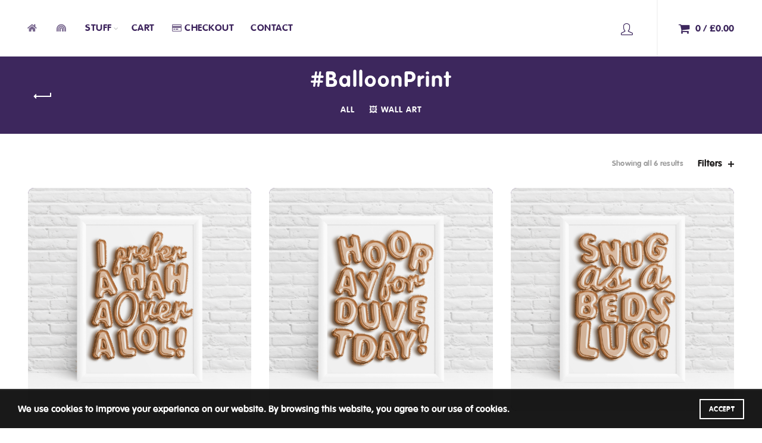

--- FILE ---
content_type: text/html; charset=UTF-8
request_url: https://shop.ibbleobble.com/product-tag/balloonprint/?orderby=date
body_size: 19025
content:

<!DOCTYPE html>
<!--[if IE 8]>
<html class="ie ie8" lang="en-GB">
<![endif]-->
<!--[if !(IE 7) & !(IE 8)]><!-->
<html lang="en-GB">
<!--<![endif]-->
<head>
	<meta charset="UTF-8">
	<meta name="viewport" content="width=device-width, initial-scale=1.0, maximum-scale=1.0, user-scalable=no">
	<link rel="profile" href="http://gmpg.org/xfn/11">
	<link rel="pingback" href="https://shop.ibbleobble.com/xmlrpc.php">

	<meta name='robots' content='index, follow, max-image-preview:large, max-snippet:-1, max-video-preview:-1' />
<script>window._wca = window._wca || [];</script>

	<!-- This site is optimized with the Yoast SEO plugin v16.3 - https://yoast.com/wordpress/plugins/seo/ -->
	<title>#BalloonPrint Archives | Ibbleobble® Shop</title>
	<link rel="canonical" href="https://shop.ibbleobble.com/product-tag/balloonprint/" />
	<meta property="og:locale" content="en_GB" />
	<meta property="og:type" content="article" />
	<meta property="og:title" content="#BalloonPrint Archives | Ibbleobble® Shop" />
	<meta property="og:url" content="https://shop.ibbleobble.com/product-tag/balloonprint/" />
	<meta property="og:site_name" content="Ibbleobble® Shop" />
	<meta name="twitter:card" content="summary_large_image" />
	<script type="application/ld+json" class="yoast-schema-graph">{"@context":"https://schema.org","@graph":[{"@type":"Organization","@id":"https://shop.ibbleobble.com/#organization","name":"Ibbleobble\u00ae Shop","url":"https://shop.ibbleobble.com/","sameAs":[],"logo":{"@type":"ImageObject","@id":"https://shop.ibbleobble.com/#logo","inLanguage":"en-GB","url":"https://shop.ibbleobble.com/wp-content/uploads/2020/08/IbbleobbleShopLogo.png","contentUrl":"https://shop.ibbleobble.com/wp-content/uploads/2020/08/IbbleobbleShopLogo.png","width":512,"height":512,"caption":"Ibbleobble\u00ae Shop"},"image":{"@id":"https://shop.ibbleobble.com/#logo"}},{"@type":"WebSite","@id":"https://shop.ibbleobble.com/#website","url":"https://shop.ibbleobble.com/","name":"Ibbleobble\u00ae Shop","description":"Fun, original wall art by Ibbleobble\u00ae","publisher":{"@id":"https://shop.ibbleobble.com/#organization"},"potentialAction":[{"@type":"SearchAction","target":"https://shop.ibbleobble.com/?s={search_term_string}","query-input":"required name=search_term_string"}],"inLanguage":"en-GB"},{"@type":"CollectionPage","@id":"https://shop.ibbleobble.com/product-tag/balloonprint/#webpage","url":"https://shop.ibbleobble.com/product-tag/balloonprint/","name":"#BalloonPrint Archives | Ibbleobble\u00ae Shop","isPartOf":{"@id":"https://shop.ibbleobble.com/#website"},"breadcrumb":{"@id":"https://shop.ibbleobble.com/product-tag/balloonprint/#breadcrumb"},"inLanguage":"en-GB","potentialAction":[{"@type":"ReadAction","target":["https://shop.ibbleobble.com/product-tag/balloonprint/"]}]},{"@type":"BreadcrumbList","@id":"https://shop.ibbleobble.com/product-tag/balloonprint/#breadcrumb","itemListElement":[{"@type":"ListItem","position":1,"item":{"@type":"WebPage","@id":"https://shop.ibbleobble.com/","url":"https://shop.ibbleobble.com/","name":"Home"}},{"@type":"ListItem","position":2,"item":{"@id":"https://shop.ibbleobble.com/product-tag/balloonprint/#webpage"}}]}]}</script>
	<!-- / Yoast SEO plugin. -->


<link rel='dns-prefetch' href='//stats.wp.com' />
<link rel='dns-prefetch' href='//s.w.org' />
<link rel='dns-prefetch' href='//c0.wp.com' />
<link rel="alternate" type="application/rss+xml" title="Ibbleobble® Shop &raquo; Feed" href="https://shop.ibbleobble.com/feed/" />
<link rel="alternate" type="application/rss+xml" title="Ibbleobble® Shop &raquo; Comments Feed" href="https://shop.ibbleobble.com/comments/feed/" />
<link rel="alternate" type="application/rss+xml" title="Ibbleobble® Shop &raquo; #BalloonPrint Tag Feed" href="https://shop.ibbleobble.com/product-tag/balloonprint/feed/" />
<link rel='stylesheet' id='wp-block-library-css'  href='https://c0.wp.com/c/5.7.14/wp-includes/css/dist/block-library/style.min.css' type='text/css' media='all' />
<style id='wp-block-library-inline-css' type='text/css'>
.has-text-align-justify{text-align:justify;}
</style>
<link rel='stylesheet' id='wc-block-vendors-style-css'  href='https://c0.wp.com/p/woocommerce/5.3.3/packages/woocommerce-blocks/build/vendors-style.css' type='text/css' media='all' />
<link rel='stylesheet' id='wc-block-style-css'  href='https://c0.wp.com/p/woocommerce/5.3.3/packages/woocommerce-blocks/build/style.css' type='text/css' media='all' />
<link rel='stylesheet' id='rs-plugin-settings-css'  href='https://shop.ibbleobble.com/wp-content/plugins/revslider/public/assets/css/rs6.css?ver=6.2.17' type='text/css' media='all' />
<style id='rs-plugin-settings-inline-css' type='text/css'>
#rs-demo-id {}
</style>
<style id='woocommerce-inline-inline-css' type='text/css'>
.woocommerce form .form-row .required { visibility: visible; }
</style>
<link rel='stylesheet' id='wc-gateway-ppec-frontend-css'  href='https://shop.ibbleobble.com/wp-content/plugins/woocommerce-gateway-paypal-express-checkout/assets/css/wc-gateway-ppec-frontend.css?ver=2.1.1' type='text/css' media='all' />
<link rel='stylesheet' id='bootstrap-css'  href='https://shop.ibbleobble.com/wp-content/themes/basel/css/bootstrap.min.css?ver=5.3.0' type='text/css' media='all' />
<link rel='stylesheet' id='basel-style-css'  href='https://shop.ibbleobble.com/wp-content/themes/basel/style.min.css?ver=5.3.0' type='text/css' media='all' />
<link rel='stylesheet' id='child-style-css'  href='https://shop.ibbleobble.com/wp-content/themes/ibbleobble-child/style.css?ver=5.3.0' type='text/css' media='all' />
<link rel='stylesheet' id='js_composer_front-css'  href='https://shop.ibbleobble.com/wp-content/plugins/js_composer/assets/css/js_composer.min.css?ver=6.2.0' type='text/css' media='all' />
<link rel='stylesheet' id='vc_font_awesome_5_shims-css'  href='https://shop.ibbleobble.com/wp-content/plugins/js_composer/assets/lib/bower/font-awesome/css/v4-shims.min.css?ver=6.2.0' type='text/css' media='all' />
<link rel='stylesheet' id='vc_font_awesome_5-css'  href='https://shop.ibbleobble.com/wp-content/plugins/js_composer/assets/lib/bower/font-awesome/css/all.min.css?ver=6.2.0' type='text/css' media='all' />
<link rel='stylesheet' id='basel-dynamic-style-css'  href='https://shop.ibbleobble.com/wp-content/uploads/2020/08/basel-dynamic-1598099708.css?ver=5.3.0' type='text/css' media='all' />
<link rel='stylesheet' id='jetpack_css-css'  href='https://c0.wp.com/p/jetpack/9.7.3/css/jetpack.css' type='text/css' media='all' />
<script type="text/template" id="tmpl-variation-template">
	<div class="woocommerce-variation-description">{{{ data.variation.variation_description }}}</div>
	<div class="woocommerce-variation-price">{{{ data.variation.price_html }}}</div>
	<div class="woocommerce-variation-availability">{{{ data.variation.availability_html }}}</div>
</script>
<script type="text/template" id="tmpl-unavailable-variation-template">
	<p>Sorry, this product is unavailable. Please choose a different combination.</p>
</script>
<script type='text/javascript' src='https://c0.wp.com/c/5.7.14/wp-includes/js/jquery/jquery.min.js' id='jquery-core-js'></script>
<script type='text/javascript' src='https://c0.wp.com/c/5.7.14/wp-includes/js/jquery/jquery-migrate.min.js' id='jquery-migrate-js'></script>
<script type='text/javascript' src='https://shop.ibbleobble.com/wp-content/plugins/revslider/public/assets/js/rbtools.min.js?ver=6.2.17' id='tp-tools-js'></script>
<script type='text/javascript' src='https://shop.ibbleobble.com/wp-content/plugins/revslider/public/assets/js/rs6.min.js?ver=6.2.17' id='revmin-js'></script>
<script type='text/javascript' src='https://c0.wp.com/p/woocommerce/5.3.3/assets/js/jquery-blockui/jquery.blockUI.min.js' id='jquery-blockui-js'></script>
<script type='text/javascript' id='wc-add-to-cart-js-extra'>
/* <![CDATA[ */
var wc_add_to_cart_params = {"ajax_url":"\/wp-admin\/admin-ajax.php","wc_ajax_url":"\/?wc-ajax=%%endpoint%%","i18n_view_cart":"View basket","cart_url":"https:\/\/shop.ibbleobble.com\/cart\/","is_cart":"","cart_redirect_after_add":"no"};
/* ]]> */
</script>
<script type='text/javascript' src='https://c0.wp.com/p/woocommerce/5.3.3/assets/js/frontend/add-to-cart.min.js' id='wc-add-to-cart-js'></script>
<script type='text/javascript' src='https://shop.ibbleobble.com/wp-content/plugins/js_composer/assets/js/vendors/woocommerce-add-to-cart.js?ver=6.2.0' id='vc_woocommerce-add-to-cart-js-js'></script>
<script defer type='text/javascript' src='https://stats.wp.com/s-202603.js' id='woocommerce-analytics-js'></script>
<!--[if lt IE 9]>
<script type='text/javascript' src='https://shop.ibbleobble.com/wp-content/themes/basel/js/html5.min.js?ver=5.3.0' id='basel_html5shiv-js'></script>
<![endif]-->
<link rel="https://api.w.org/" href="https://shop.ibbleobble.com/wp-json/" /><link rel="EditURI" type="application/rsd+xml" title="RSD" href="https://shop.ibbleobble.com/xmlrpc.php?rsd" />
<link rel="wlwmanifest" type="application/wlwmanifest+xml" href="https://shop.ibbleobble.com/wp-includes/wlwmanifest.xml" /> 
<meta name="generator" content="WordPress 5.7.14" />
<meta name="generator" content="WooCommerce 5.3.3" />
<meta name="framework" content="Redux 4.1.26" />		<script>
			document.documentElement.className = document.documentElement.className.replace( 'no-js', 'js' );
		</script>
				<style>
			.no-js img.lazyload { display: none; }
			figure.wp-block-image img.lazyloading { min-width: 150px; }
							.lazyload, .lazyloading { opacity: 0; }
				.lazyloaded {
					opacity: 1;
					transition: opacity 400ms;
					transition-delay: 0ms;
				}
					</style>
		<style type='text/css'>img#wpstats{display:none}</style>
		<meta name="theme-color" content="#412460">        <style> 
            	
			/* Shop popup */
			
			.basel-promo-popup {
			   max-width: 900px;
			}
	
            .site-logo {
                width: 20%;
            }    

            .site-logo img {
                max-width: 200px;
                max-height: 95px;
            }    

                            .widgetarea-head,
                .main-nav {
                    width: 40%;
                }  

                .right-column {
                    width: 40%;
                }  

            
                            .basel-woocommerce-layered-nav .basel-scroll {
                    max-height: 280px;
                }
            
			/* header Banner */
			.header-banner {
				height: 40px;
			}
	
			.header-banner-display .website-wrapper {
				margin-top:40px;
			}	

            /* Topbar height configs */

			.topbar-menu ul > li {
				line-height: 42px;
			}
			
			.topbar-wrapp,
			.topbar-content:before {
				height: 42px;
			}
			
			.sticky-header-prepared.basel-top-bar-on .header-shop, 
			.sticky-header-prepared.basel-top-bar-on .header-split,
			.enable-sticky-header.basel-header-overlap.basel-top-bar-on .main-header {
				top: 42px;
			}

            /* Header height configs */

            /* Limit logo image height for according to header height */
            .site-logo img {
                max-height: 95px;
            } 

            /* And for sticky header logo also */
            .act-scroll .site-logo img,
            .header-clone .site-logo img {
                max-height: 75px;
            }   

            /* Set sticky headers height for cloned headers based on menu links line height */
            .header-clone .main-nav .menu > li > a {
                height: 75px;
                line-height: 75px;
            } 

            /* Height for switch logos */

            .sticky-header-real:not(.global-header-menu-top) .switch-logo-enable .basel-logo {
                height: 95px;
            }

            .sticky-header-real:not(.global-header-menu-top) .act-scroll .switch-logo-enable .basel-logo {
                height: 75px;
            }

            .sticky-header-real:not(.global-header-menu-top) .act-scroll .switch-logo-enable {
                transform: translateY(-75px);
                -webkit-transform: translateY(-75px);
            }

                            /* Header height for these layouts based on it's menu links line height */
                .main-nav .menu > li > a {
                    height: 95px;
                    line-height: 95px;
                }  
                /* The same for sticky header */
                .act-scroll .main-nav .menu > li > a {
                    height: 75px;
                    line-height: 75px;
                }  
            
            
                            /* Set line height for header links for shop header layout. Based in the header height option */
                .header-shop .right-column .header-links {
                    height: 95px;
                    line-height: 95px;
                }  

                /* The same for sticky header */
                .header-shop.act-scroll .right-column .header-links {
                    height: 75px;
                    line-height: 75px;
                }  
            
            
            /* Page headings settings for heading overlap. Calculate on the header height base */

            .basel-header-overlap .title-size-default,
            .basel-header-overlap .title-size-small,
            .basel-header-overlap .title-shop.without-title.title-size-default,
            .basel-header-overlap .title-shop.without-title.title-size-small {
                padding-top: 135px;
            }


            .basel-header-overlap .title-shop.without-title.title-size-large,
            .basel-header-overlap .title-size-large {
                padding-top: 215px;
            }

            @media (max-width: 991px) {

				/* header Banner */
				.header-banner {
					height: 30px;
				}
	
				.header-banner-display .website-wrapper {
					margin-top:30px;
				}

	            /* Topbar height configs */
				.topbar-menu ul > li {
					line-height: 38px;
				}
				
				.topbar-wrapp,
				.topbar-content:before {
					height: 38px;
				}
				
				.sticky-header-prepared.basel-top-bar-on .header-shop, 
				.sticky-header-prepared.basel-top-bar-on .header-split,
				.enable-sticky-header.basel-header-overlap.basel-top-bar-on .main-header {
					top: 38px;
				}

                /* Set header height for mobile devices */
                .main-header .wrapp-header {
                    min-height: 60px;
                } 

                /* Limit logo image height for mobile according to mobile header height */
                .site-logo img {
                    max-height: 60px;
                }   

                /* Limit logo on sticky header. Both header real and header cloned */
                .act-scroll .site-logo img,
                .header-clone .site-logo img {
                    max-height: 60px;
                }

                /* Height for switch logos */

                .main-header .switch-logo-enable .basel-logo {
                    height: 60px;
                }

                .sticky-header-real:not(.global-header-menu-top) .act-scroll .switch-logo-enable .basel-logo {
                    height: 60px;
                }

                .sticky-header-real:not(.global-header-menu-top) .act-scroll .switch-logo-enable {
                    transform: translateY(-60px);
                    -webkit-transform: translateY(-60px);
                }

                /* Page headings settings for heading overlap. Calculate on the MOBILE header height base */
                .basel-header-overlap .title-size-default,
                .basel-header-overlap .title-size-small,
                .basel-header-overlap .title-shop.without-title.title-size-default,
                .basel-header-overlap .title-shop.without-title.title-size-small {
                    padding-top: 80px;
                }

                .basel-header-overlap .title-shop.without-title.title-size-large,
                .basel-header-overlap .title-size-large {
                    padding-top: 120px;
                }
 
            }

                 
            .basel-more-cat:not(.basel-show-cat) .menu > .menu-item:nth-child(n+2):not(:last-child) {
                        display: none;
                   }.basel-more-cat .menu > .menu-item:nth-child(n+2) {
                       animation: fade-in .3s ease both;
                   }
                   .basel-show-cat .menu .basel-more-cat-btn {
                       display: none;
                   }.woocommerce .cart-empty::before { top:90px!important;}
.woocommerce .cart-empty::after{ top:90px!important;}

@media (min-width: 992px) { .basel-hover-info .product-title a {padding: 0 20px;}
h3.product-title a { color:#fff!important;}
 }@media (min-width: 768px) and (max-width: 991px) {.basel-hover-info h3 { display:none;}
span.basel-cart-number {background: linear-gradient(-45deg,#e8463e,#ffd400,#61b64f,#04cff0); color:white!important;}
.basel-sticky-btn { display:none;}
.promo-banner .banner-inner h2 { font-size:18px!important;} }@media (min-width: 481px) and (max-width: 767px) { .basel-hover-info .product-element-top { background:white;}
.basel-hover-info h3.product-title a { padding 0px 5px!important; color:#3d275d!important;}
span.basel-cart-number {background: linear-gradient(-45deg,#e8463e,#ffd400,#61b64f,#04cff0); color:white!important;}
div.hover-mask span.woocommerce-Price-amount.amount {color:#3d275d!important;}
div.hover-mask span.price span.woocommerce-Price-amount.amount span.woocommerce-Price-currencySymbol { color:#3d275d!important;}
.basel-sticky-btn { display:none;}
a.button.product_type_variable.add_to_cart_button.basel-tooltip { background: linear-gradient(-45deg,#e8463e,#ffd400,#61b64f,#04cff0); color:white!important; }
a.button.product_type_variable.add_to_cart_button.basel-tooltip:hover { background: #3d245d; color:white!important; } }@media (max-width: 480px) { .basel-hover-info .product-element-top { background:white;}
.basel-hover-info h3.product-title a { padding 0px 5px!important; color:#3d275d!important;}
span.basel-cart-number {background: linear-gradient(-45deg,#e8463e,#ffd400,#61b64f,#04cff0); color:white!important;}
.basel-hover-info .product-title a {padding: 0 5px;}
div.hover-mask span.woocommerce-Price-amount.amount {color:#3d275d!important;}
div.hover-mask span.price span.woocommerce-Price-amount.amount span.woocommerce-Price-currencySymbol { color:#3d275d!important;}
.basel-sticky-btn { display:none;}
a.button.product_type_variable.add_to_cart_button.basel-tooltip { background: linear-gradient(-45deg,#e8463e,#ffd400,#61b64f,#04cff0); color:white!important; }
a.button.product_type_variable.add_to_cart_button.basel-tooltip:hover { background: #3d245d; color:white!important; } }        </style>
        
        
			<noscript><style>.woocommerce-product-gallery{ opacity: 1 !important; }</style></noscript>
				<script  type="text/javascript">
				!function(f,b,e,v,n,t,s){if(f.fbq)return;n=f.fbq=function(){n.callMethod?
					n.callMethod.apply(n,arguments):n.queue.push(arguments)};if(!f._fbq)f._fbq=n;
					n.push=n;n.loaded=!0;n.version='2.0';n.queue=[];t=b.createElement(e);t.async=!0;
					t.src=v;s=b.getElementsByTagName(e)[0];s.parentNode.insertBefore(t,s)}(window,
					document,'script','https://connect.facebook.net/en_US/fbevents.js');
			</script>
			<!-- WooCommerce Facebook Integration Begin -->
			<script  type="text/javascript">

				fbq('init', '121516721883566', {}, {
    "agent": "woocommerce-5.3.3-2.5.0"
});

				fbq( 'track', 'PageView', {
    "source": "woocommerce",
    "version": "5.3.3",
    "pluginVersion": "2.5.0"
} );

				document.addEventListener( 'DOMContentLoaded', function() {
					jQuery && jQuery( function( $ ) {
						// Insert placeholder for events injected when a product is added to the cart through AJAX.
						$( document.body ).append( '<div class=\"wc-facebook-pixel-event-placeholder\"></div>' );
					} );
				}, false );

			</script>
			<!-- WooCommerce Facebook Integration End -->
			<meta name="generator" content="Powered by WPBakery Page Builder - drag and drop page builder for WordPress."/>
<meta name="generator" content="Powered by Slider Revolution 6.2.17 - responsive, Mobile-Friendly Slider Plugin for WordPress with comfortable drag and drop interface." />
<link rel="icon" href="https://shop.ibbleobble.com/wp-content/uploads/2020/08/cropped-zoom-1-32x32.png" sizes="32x32" />
<link rel="icon" href="https://shop.ibbleobble.com/wp-content/uploads/2020/08/cropped-zoom-1-192x192.png" sizes="192x192" />
<link rel="apple-touch-icon" href="https://shop.ibbleobble.com/wp-content/uploads/2020/08/cropped-zoom-1-180x180.png" />
<meta name="msapplication-TileImage" content="https://shop.ibbleobble.com/wp-content/uploads/2020/08/cropped-zoom-1-270x270.png" />
<script type="text/javascript">function setREVStartSize(e){
			//window.requestAnimationFrame(function() {				 
				window.RSIW = window.RSIW===undefined ? window.innerWidth : window.RSIW;	
				window.RSIH = window.RSIH===undefined ? window.innerHeight : window.RSIH;	
				try {								
					var pw = document.getElementById(e.c).parentNode.offsetWidth,
						newh;
					pw = pw===0 || isNaN(pw) ? window.RSIW : pw;
					e.tabw = e.tabw===undefined ? 0 : parseInt(e.tabw);
					e.thumbw = e.thumbw===undefined ? 0 : parseInt(e.thumbw);
					e.tabh = e.tabh===undefined ? 0 : parseInt(e.tabh);
					e.thumbh = e.thumbh===undefined ? 0 : parseInt(e.thumbh);
					e.tabhide = e.tabhide===undefined ? 0 : parseInt(e.tabhide);
					e.thumbhide = e.thumbhide===undefined ? 0 : parseInt(e.thumbhide);
					e.mh = e.mh===undefined || e.mh=="" || e.mh==="auto" ? 0 : parseInt(e.mh,0);		
					if(e.layout==="fullscreen" || e.l==="fullscreen") 						
						newh = Math.max(e.mh,window.RSIH);					
					else{					
						e.gw = Array.isArray(e.gw) ? e.gw : [e.gw];
						for (var i in e.rl) if (e.gw[i]===undefined || e.gw[i]===0) e.gw[i] = e.gw[i-1];					
						e.gh = e.el===undefined || e.el==="" || (Array.isArray(e.el) && e.el.length==0)? e.gh : e.el;
						e.gh = Array.isArray(e.gh) ? e.gh : [e.gh];
						for (var i in e.rl) if (e.gh[i]===undefined || e.gh[i]===0) e.gh[i] = e.gh[i-1];
											
						var nl = new Array(e.rl.length),
							ix = 0,						
							sl;					
						e.tabw = e.tabhide>=pw ? 0 : e.tabw;
						e.thumbw = e.thumbhide>=pw ? 0 : e.thumbw;
						e.tabh = e.tabhide>=pw ? 0 : e.tabh;
						e.thumbh = e.thumbhide>=pw ? 0 : e.thumbh;					
						for (var i in e.rl) nl[i] = e.rl[i]<window.RSIW ? 0 : e.rl[i];
						sl = nl[0];									
						for (var i in nl) if (sl>nl[i] && nl[i]>0) { sl = nl[i]; ix=i;}															
						var m = pw>(e.gw[ix]+e.tabw+e.thumbw) ? 1 : (pw-(e.tabw+e.thumbw)) / (e.gw[ix]);					
						newh =  (e.gh[ix] * m) + (e.tabh + e.thumbh);
					}				
					if(window.rs_init_css===undefined) window.rs_init_css = document.head.appendChild(document.createElement("style"));					
					document.getElementById(e.c).height = newh+"px";
					window.rs_init_css.innerHTML += "#"+e.c+"_wrapper { height: "+newh+"px }";				
				} catch(e){
					console.log("Failure at Presize of Slider:" + e)
				}					   
			//});
		  };</script>
<noscript><style> .wpb_animate_when_almost_visible { opacity: 1; }</style></noscript></head>

<body class="archive tax-product_tag term-balloonprint term-487 theme-basel woocommerce woocommerce-page woocommerce-no-js wrapper-full-width-content global-cart-design-1 global-search-disable global-header-shop mobile-nav-from-right basel-light catalog-mode-off categories-accordion-on global-wishlist-disable basel-top-bar-off basel-ajax-shop-on basel-ajax-search-off enable-sticky-header header-full-width sticky-header-real offcanvas-sidebar-mobile offcanvas-sidebar-tablet wpb-js-composer js-comp-ver-6.2.0 vc_responsive">
				<div class="login-form-side">
				<div class="widget-heading">
					<h3 class="widget-title">Sign in</h3>
					<a href="#" class="widget-close">close</a>
				</div>
				
				<div class="login-form">
							<form method="post" class="login woocommerce-form woocommerce-form-login " action="https://shop.ibbleobble.com/my-account/" >

			
			
			<p class="woocommerce-FormRow woocommerce-FormRow--wide form-row form-row-wide form-row-username">
				<label for="username">Username or email&nbsp;<span class="required">*</span></label>
				<input type="text" class="woocommerce-Input woocommerce-Input--text input-text" name="username" id="username" autocomplete="username" value="" />
			</p>
			<p class="woocommerce-FormRow woocommerce-FormRow--wide form-row form-row-wide form-row-password">
				<label for="password">Password&nbsp;<span class="required">*</span></label>
				<input class="woocommerce-Input woocommerce-Input--text input-text" type="password" name="password" id="password" autocomplete="current-password" />
			</p>

			
			<p class="form-row">
				<input type="hidden" id="woocommerce-login-nonce" name="woocommerce-login-nonce" value="1c884f309e" /><input type="hidden" name="_wp_http_referer" value="/product-tag/balloonprint/?orderby=date" />								<button type="submit" class="woocommerce-button button woocommerce-form-login__submit" name="login" value="Log in">Log in</button>
			</p>

			<div class="login-form-footer">
				<a href="https://shop.ibbleobble.com/my-account/lost-password/" class="woocommerce-LostPassword lost_password">Lost your password?</a>
				<label class="woocommerce-form__label woocommerce-form__label-for-checkbox woocommerce-form-login__rememberme">
					<input class="woocommerce-form__input woocommerce-form__input-checkbox" name="rememberme" type="checkbox" value="forever" /> <span>Remember me</span>
				</label>
			</div>
			
			
			
		</form>

						</div>
				
				<div class="register-question">
					<span class="create-account-text">No account yet?</span>
					<a class="btn btn-style-link" href="https://shop.ibbleobble.com/my-account/?action=register">Create an Account</a>
				</div>
			</div>
						<div class="mobile-nav">
				<div class="menu-mobile-navigation-container"><ul id="menu-mobile-navigation" class="site-mobile-menu"><li id="menu-item-1706" class="menu-item menu-item-type-custom menu-item-object-custom menu-item-1706 menu-item-design-default item-event-hover"><a href="https://www.ibbleobble.com/"><i class="fas fa-home"></i></a></li>
<li id="menu-item-1705" class="menu-item menu-item-type-post_type menu-item-object-page menu-item-home menu-item-1705 menu-item-design-default item-event-hover"><a href="https://shop.ibbleobble.com/"><i class="fas fa-rainbow"></i></a></li>
<li id="menu-item-1708" class="menu-item menu-item-type-taxonomy menu-item-object-product_cat menu-item-1708 menu-item-design-default item-event-hover"><a href="https://shop.ibbleobble.com/product-category/wall-art/">🖼️ Wall Art</a></li>
<li id="menu-item-1709" class="menu-item menu-item-type-taxonomy menu-item-object-product_cat menu-item-1709 menu-item-design-default item-event-hover"><a href="https://shop.ibbleobble.com/product-category/wall-art/monsters/">👹 Monsters</a></li>
<li id="menu-item-1710" class="menu-item menu-item-type-taxonomy menu-item-object-product_cat menu-item-1710 menu-item-design-default item-event-hover"><a href="https://shop.ibbleobble.com/product-category/wall-art/space-is-ace/">🚀 Space Is Ace</a></li>
<li id="menu-item-1711" class="menu-item menu-item-type-taxonomy menu-item-object-product_cat menu-item-1711 menu-item-design-default item-event-hover"><a href="https://shop.ibbleobble.com/product-category/wall-art/kindness/">🌈 Kindness Over Everything</a></li>
</ul></div>			<div class="header-links my-account-with-icon">
				<ul>
												<li class="login-side-opener"><a href="https://shop.ibbleobble.com/my-account/">Login / Register</a></li>
									</ul>		
			</div>
					</div><!--END MOBILE-NAV-->
						<div class="cart-widget-side">
					<div class="widget-heading">
						<h3 class="widget-title">Shopping cart</h3>
						<a href="#" class="widget-close">close</a>
					</div>
					<div class="widget woocommerce widget_shopping_cart"><div class="widget_shopping_cart_content"></div></div>				</div>
			<div class="website-wrapper">
	
	
	<!-- HEADER -->
	<header class="main-header header-has-no-bg header-shop icons-design-fontawesome color-scheme-dark">

		<div class="container">
<div class="wrapp-header">
			<div class="main-nav site-navigation basel-navigation menu-left" role="navigation">
				<div class="menu-main-navigation-container"><ul id="menu-main-navigation" class="menu"><li id="menu-item-1656" class="menu-item menu-item-type-custom menu-item-object-custom menu-item-1656 menu-item-design-default item-event-hover"><a href="https://www.ibbleobble.com/"><i class="fas fa-home"></i></a></li>
<li id="menu-item-1502" class="menu-item menu-item-type-post_type menu-item-object-page menu-item-home menu-item-1502 menu-item-design-default item-event-hover"><a href="https://shop.ibbleobble.com/"><i class="fas fa-rainbow"></i></a></li>
<li id="menu-item-293" class="menu-item menu-item-type-post_type menu-item-object-page menu-item-293 menu-item-design-full-width item-event-hover menu-item-has-children"><a href="https://shop.ibbleobble.com/stuff/">Stuff</a>
<div class="sub-menu-dropdown color-scheme-dark">

<div class="container">
<p><div class="vc_row wpb_row vc_row-fluid col-five vc_custom_1596123325518"><div class="wpb_column vc_column_container vc_col-sm-1/5 color-scheme-dark"><div class="vc_column-inner"><div class="wpb_wrapper">
	<div class="wpb_text_column wpb_content_element vc_custom_1597483397430" >
		<div class="wpb_wrapper">
			<h5 style="text-align: center;"><a href="https://shop.ibbleobble.com/product-category/wall-art/space-is-ace/"><strong>🚀 Space Is Ace</strong></a></h5>

		</div>
	</div>

	<div  class="wpb_single_image wpb_content_element vc_align_left vc_custom_1597483382401">
		
		<figure class="wpb_wrapper vc_figure">
			<a href="https://shop.ibbleobble.com/product-category/wall-art/space-is-ace/" target="_self" class="vc_single_image-wrapper vc_box_rounded  vc_box_border_grey"><img width="1600" height="1600"   alt="Cosmic kid spaceman little explorer astronaut print by Ibbleobble®" data-srcset="https://shop.ibbleobble.com/wp-content/uploads/2020/07/Personalised-Original-Wall-Art-Ibbleobble_0035_il_fullxfull.1740910910_2jaa-1.png 1600w, https://shop.ibbleobble.com/wp-content/uploads/2020/07/Personalised-Original-Wall-Art-Ibbleobble_0035_il_fullxfull.1740910910_2jaa-1-600x600.png 600w, https://shop.ibbleobble.com/wp-content/uploads/2020/07/Personalised-Original-Wall-Art-Ibbleobble_0035_il_fullxfull.1740910910_2jaa-1-100x100.png 100w, https://shop.ibbleobble.com/wp-content/uploads/2020/07/Personalised-Original-Wall-Art-Ibbleobble_0035_il_fullxfull.1740910910_2jaa-1-1200x1200.png 1200w, https://shop.ibbleobble.com/wp-content/uploads/2020/07/Personalised-Original-Wall-Art-Ibbleobble_0035_il_fullxfull.1740910910_2jaa-1-300x300.png 300w, https://shop.ibbleobble.com/wp-content/uploads/2020/07/Personalised-Original-Wall-Art-Ibbleobble_0035_il_fullxfull.1740910910_2jaa-1-1024x1024.png 1024w, https://shop.ibbleobble.com/wp-content/uploads/2020/07/Personalised-Original-Wall-Art-Ibbleobble_0035_il_fullxfull.1740910910_2jaa-1-768x768.png 768w, https://shop.ibbleobble.com/wp-content/uploads/2020/07/Personalised-Original-Wall-Art-Ibbleobble_0035_il_fullxfull.1740910910_2jaa-1-1536x1536.png 1536w, https://shop.ibbleobble.com/wp-content/uploads/2020/07/Personalised-Original-Wall-Art-Ibbleobble_0035_il_fullxfull.1740910910_2jaa-1-45x45.png 45w"  data-src="https://shop.ibbleobble.com/wp-content/uploads/2020/07/Personalised-Original-Wall-Art-Ibbleobble_0035_il_fullxfull.1740910910_2jaa-1.png" data-sizes="(max-width: 1600px) 100vw, 1600px" class="vc_single_image-img attachment-full lazyload" src="[data-uri]" /><noscript><img width="1600" height="1600" src="https://shop.ibbleobble.com/wp-content/uploads/2020/07/Personalised-Original-Wall-Art-Ibbleobble_0035_il_fullxfull.1740910910_2jaa-1.png" class="vc_single_image-img attachment-full" alt="Cosmic kid spaceman little explorer astronaut print by Ibbleobble®" srcset="https://shop.ibbleobble.com/wp-content/uploads/2020/07/Personalised-Original-Wall-Art-Ibbleobble_0035_il_fullxfull.1740910910_2jaa-1.png 1600w, https://shop.ibbleobble.com/wp-content/uploads/2020/07/Personalised-Original-Wall-Art-Ibbleobble_0035_il_fullxfull.1740910910_2jaa-1-600x600.png 600w, https://shop.ibbleobble.com/wp-content/uploads/2020/07/Personalised-Original-Wall-Art-Ibbleobble_0035_il_fullxfull.1740910910_2jaa-1-100x100.png 100w, https://shop.ibbleobble.com/wp-content/uploads/2020/07/Personalised-Original-Wall-Art-Ibbleobble_0035_il_fullxfull.1740910910_2jaa-1-1200x1200.png 1200w, https://shop.ibbleobble.com/wp-content/uploads/2020/07/Personalised-Original-Wall-Art-Ibbleobble_0035_il_fullxfull.1740910910_2jaa-1-300x300.png 300w, https://shop.ibbleobble.com/wp-content/uploads/2020/07/Personalised-Original-Wall-Art-Ibbleobble_0035_il_fullxfull.1740910910_2jaa-1-1024x1024.png 1024w, https://shop.ibbleobble.com/wp-content/uploads/2020/07/Personalised-Original-Wall-Art-Ibbleobble_0035_il_fullxfull.1740910910_2jaa-1-768x768.png 768w, https://shop.ibbleobble.com/wp-content/uploads/2020/07/Personalised-Original-Wall-Art-Ibbleobble_0035_il_fullxfull.1740910910_2jaa-1-1536x1536.png 1536w, https://shop.ibbleobble.com/wp-content/uploads/2020/07/Personalised-Original-Wall-Art-Ibbleobble_0035_il_fullxfull.1740910910_2jaa-1-45x45.png 45w" sizes="(max-width: 1600px) 100vw, 1600px" /></noscript></a>
		</figure>
	</div>
</div></div></div><div class="wpb_column vc_column_container vc_col-sm-1/5"><div class="vc_column-inner"><div class="wpb_wrapper">
	<div class="wpb_text_column wpb_content_element vc_custom_1596641082412" >
		<div class="wpb_wrapper">
			<h5 style="text-align: center;"><a style="color: #1b1919; letter-spacing: 0.3px;" href="https://shop.ibbleobble.com/product-category/wall-art/kindness/"><strong>🌈 Kindness Over Everything</strong></a></h5>

		</div>
	</div>

	<div  class="wpb_single_image wpb_content_element vc_align_left vc_custom_1596641099776">
		
		<figure class="wpb_wrapper vc_figure">
			<a href="https://shop.ibbleobble.com/product-category/wall-art/kindness/" target="_self" class="vc_single_image-wrapper vc_box_rounded  vc_box_border_grey"><img width="1600" height="1600"   alt="Kindness Over Everything Rainbow Print" data-srcset="https://shop.ibbleobble.com/wp-content/uploads/2020/07/Personalised-Original-Wall-Art-Ibbleobble_0044_KindnessOverEveryThing.png 1600w, https://shop.ibbleobble.com/wp-content/uploads/2020/07/Personalised-Original-Wall-Art-Ibbleobble_0044_KindnessOverEveryThing-600x600.png 600w, https://shop.ibbleobble.com/wp-content/uploads/2020/07/Personalised-Original-Wall-Art-Ibbleobble_0044_KindnessOverEveryThing-100x100.png 100w, https://shop.ibbleobble.com/wp-content/uploads/2020/07/Personalised-Original-Wall-Art-Ibbleobble_0044_KindnessOverEveryThing-1200x1200.png 1200w, https://shop.ibbleobble.com/wp-content/uploads/2020/07/Personalised-Original-Wall-Art-Ibbleobble_0044_KindnessOverEveryThing-300x300.png 300w, https://shop.ibbleobble.com/wp-content/uploads/2020/07/Personalised-Original-Wall-Art-Ibbleobble_0044_KindnessOverEveryThing-1024x1024.png 1024w, https://shop.ibbleobble.com/wp-content/uploads/2020/07/Personalised-Original-Wall-Art-Ibbleobble_0044_KindnessOverEveryThing-768x768.png 768w, https://shop.ibbleobble.com/wp-content/uploads/2020/07/Personalised-Original-Wall-Art-Ibbleobble_0044_KindnessOverEveryThing-1536x1536.png 1536w, https://shop.ibbleobble.com/wp-content/uploads/2020/07/Personalised-Original-Wall-Art-Ibbleobble_0044_KindnessOverEveryThing-45x45.png 45w"  data-src="https://shop.ibbleobble.com/wp-content/uploads/2020/07/Personalised-Original-Wall-Art-Ibbleobble_0044_KindnessOverEveryThing.png" data-sizes="(max-width: 1600px) 100vw, 1600px" class="vc_single_image-img attachment-full lazyload" src="[data-uri]" /><noscript><img width="1600" height="1600" src="https://shop.ibbleobble.com/wp-content/uploads/2020/07/Personalised-Original-Wall-Art-Ibbleobble_0044_KindnessOverEveryThing.png" class="vc_single_image-img attachment-full" alt="Kindness Over Everything Rainbow Print" srcset="https://shop.ibbleobble.com/wp-content/uploads/2020/07/Personalised-Original-Wall-Art-Ibbleobble_0044_KindnessOverEveryThing.png 1600w, https://shop.ibbleobble.com/wp-content/uploads/2020/07/Personalised-Original-Wall-Art-Ibbleobble_0044_KindnessOverEveryThing-600x600.png 600w, https://shop.ibbleobble.com/wp-content/uploads/2020/07/Personalised-Original-Wall-Art-Ibbleobble_0044_KindnessOverEveryThing-100x100.png 100w, https://shop.ibbleobble.com/wp-content/uploads/2020/07/Personalised-Original-Wall-Art-Ibbleobble_0044_KindnessOverEveryThing-1200x1200.png 1200w, https://shop.ibbleobble.com/wp-content/uploads/2020/07/Personalised-Original-Wall-Art-Ibbleobble_0044_KindnessOverEveryThing-300x300.png 300w, https://shop.ibbleobble.com/wp-content/uploads/2020/07/Personalised-Original-Wall-Art-Ibbleobble_0044_KindnessOverEveryThing-1024x1024.png 1024w, https://shop.ibbleobble.com/wp-content/uploads/2020/07/Personalised-Original-Wall-Art-Ibbleobble_0044_KindnessOverEveryThing-768x768.png 768w, https://shop.ibbleobble.com/wp-content/uploads/2020/07/Personalised-Original-Wall-Art-Ibbleobble_0044_KindnessOverEveryThing-1536x1536.png 1536w, https://shop.ibbleobble.com/wp-content/uploads/2020/07/Personalised-Original-Wall-Art-Ibbleobble_0044_KindnessOverEveryThing-45x45.png 45w" sizes="(max-width: 1600px) 100vw, 1600px" /></noscript></a>
		</figure>
	</div>
</div></div></div><div class="wpb_column vc_column_container vc_col-sm-1/5"><div class="vc_column-inner"><div class="wpb_wrapper">
	<div class="wpb_text_column wpb_content_element vc_custom_1596641128055" >
		<div class="wpb_wrapper">
			<h5 style="text-align: center;"><a style="color: #1b1919; letter-spacing: 0.3px;" href="https://shop.ibbleobble.com/product-category/wall-art/monsters/"><strong>👹 Monsters</strong></a></h5>

		</div>
	</div>

	<div  class="wpb_single_image wpb_content_element vc_align_left vc_custom_1596738619689">
		
		<figure class="wpb_wrapper vc_figure">
			<a href="https://shop.ibbleobble.com/product-category/wall-art/monsters/" target="_self" class="vc_single_image-wrapper   vc_box_border_grey"><img width="2560" height="2560"   alt="Cute and colourful googly eyes monster print Ibbleobble®" data-srcset="https://shop.ibbleobble.com/wp-content/uploads/2020/08/Ibbleobble-Googly-Eyes-Monster-Purple1-scaled.jpg 2560w, https://shop.ibbleobble.com/wp-content/uploads/2020/08/Ibbleobble-Googly-Eyes-Monster-Purple1-300x300.jpg 300w, https://shop.ibbleobble.com/wp-content/uploads/2020/08/Ibbleobble-Googly-Eyes-Monster-Purple1-1024x1024.jpg 1024w, https://shop.ibbleobble.com/wp-content/uploads/2020/08/Ibbleobble-Googly-Eyes-Monster-Purple1-600x600.jpg 600w, https://shop.ibbleobble.com/wp-content/uploads/2020/08/Ibbleobble-Googly-Eyes-Monster-Purple1-768x768.jpg 768w, https://shop.ibbleobble.com/wp-content/uploads/2020/08/Ibbleobble-Googly-Eyes-Monster-Purple1-1536x1536.jpg 1536w, https://shop.ibbleobble.com/wp-content/uploads/2020/08/Ibbleobble-Googly-Eyes-Monster-Purple1-2048x2048.jpg 2048w, https://shop.ibbleobble.com/wp-content/uploads/2020/08/Ibbleobble-Googly-Eyes-Monster-Purple1-1200x1200.jpg 1200w, https://shop.ibbleobble.com/wp-content/uploads/2020/08/Ibbleobble-Googly-Eyes-Monster-Purple1-45x45.jpg 45w, https://shop.ibbleobble.com/wp-content/uploads/2020/08/Ibbleobble-Googly-Eyes-Monster-Purple1-100x100.jpg 100w"  data-src="https://shop.ibbleobble.com/wp-content/uploads/2020/08/Ibbleobble-Googly-Eyes-Monster-Purple1-scaled.jpg" data-sizes="(max-width: 2560px) 100vw, 2560px" class="vc_single_image-img attachment-full lazyload" src="[data-uri]" /><noscript><img width="2560" height="2560" src="https://shop.ibbleobble.com/wp-content/uploads/2020/08/Ibbleobble-Googly-Eyes-Monster-Purple1-scaled.jpg" class="vc_single_image-img attachment-full" alt="Cute and colourful googly eyes monster print Ibbleobble®" srcset="https://shop.ibbleobble.com/wp-content/uploads/2020/08/Ibbleobble-Googly-Eyes-Monster-Purple1-scaled.jpg 2560w, https://shop.ibbleobble.com/wp-content/uploads/2020/08/Ibbleobble-Googly-Eyes-Monster-Purple1-300x300.jpg 300w, https://shop.ibbleobble.com/wp-content/uploads/2020/08/Ibbleobble-Googly-Eyes-Monster-Purple1-1024x1024.jpg 1024w, https://shop.ibbleobble.com/wp-content/uploads/2020/08/Ibbleobble-Googly-Eyes-Monster-Purple1-600x600.jpg 600w, https://shop.ibbleobble.com/wp-content/uploads/2020/08/Ibbleobble-Googly-Eyes-Monster-Purple1-768x768.jpg 768w, https://shop.ibbleobble.com/wp-content/uploads/2020/08/Ibbleobble-Googly-Eyes-Monster-Purple1-1536x1536.jpg 1536w, https://shop.ibbleobble.com/wp-content/uploads/2020/08/Ibbleobble-Googly-Eyes-Monster-Purple1-2048x2048.jpg 2048w, https://shop.ibbleobble.com/wp-content/uploads/2020/08/Ibbleobble-Googly-Eyes-Monster-Purple1-1200x1200.jpg 1200w, https://shop.ibbleobble.com/wp-content/uploads/2020/08/Ibbleobble-Googly-Eyes-Monster-Purple1-45x45.jpg 45w, https://shop.ibbleobble.com/wp-content/uploads/2020/08/Ibbleobble-Googly-Eyes-Monster-Purple1-100x100.jpg 100w" sizes="(max-width: 2560px) 100vw, 2560px" /></noscript></a>
		</figure>
	</div>
</div></div></div><div class="wpb_column vc_column_container vc_col-sm-1/5"><div class="vc_column-inner"><div class="wpb_wrapper">
	<div class="wpb_text_column wpb_content_element vc_custom_1596641186382" >
		<div class="wpb_wrapper">
			<h5 style="text-align: center;"><a style="color: #1b1919; letter-spacing: 0.3px;" href="https://shop.ibbleobble.com/product-category/wall-art/robot/"><strong>🤖 Robot Love</strong></a></h5>

		</div>
	</div>

	<div  class="wpb_single_image wpb_content_element vc_align_left vc_custom_1596641195028">
		
		<figure class="wpb_wrapper vc_figure">
			<a href="https://shop.ibbleobble.com/product-category/wall-art/robot/" target="_self" class="vc_single_image-wrapper vc_box_rounded  vc_box_border_grey"><img width="1600" height="1600"   alt="Robot selfie yellow original fun wall art by Ibbleobble®" data-srcset="https://shop.ibbleobble.com/wp-content/uploads/2020/07/Personalised-Original-Wall-Art-Ibbleobble_0017_il_fullxfull.1788361989_cb40.png 1600w, https://shop.ibbleobble.com/wp-content/uploads/2020/07/Personalised-Original-Wall-Art-Ibbleobble_0017_il_fullxfull.1788361989_cb40-600x600.png 600w, https://shop.ibbleobble.com/wp-content/uploads/2020/07/Personalised-Original-Wall-Art-Ibbleobble_0017_il_fullxfull.1788361989_cb40-100x100.png 100w, https://shop.ibbleobble.com/wp-content/uploads/2020/07/Personalised-Original-Wall-Art-Ibbleobble_0017_il_fullxfull.1788361989_cb40-1200x1200.png 1200w, https://shop.ibbleobble.com/wp-content/uploads/2020/07/Personalised-Original-Wall-Art-Ibbleobble_0017_il_fullxfull.1788361989_cb40-300x300.png 300w, https://shop.ibbleobble.com/wp-content/uploads/2020/07/Personalised-Original-Wall-Art-Ibbleobble_0017_il_fullxfull.1788361989_cb40-1024x1024.png 1024w, https://shop.ibbleobble.com/wp-content/uploads/2020/07/Personalised-Original-Wall-Art-Ibbleobble_0017_il_fullxfull.1788361989_cb40-768x768.png 768w, https://shop.ibbleobble.com/wp-content/uploads/2020/07/Personalised-Original-Wall-Art-Ibbleobble_0017_il_fullxfull.1788361989_cb40-1536x1536.png 1536w, https://shop.ibbleobble.com/wp-content/uploads/2020/07/Personalised-Original-Wall-Art-Ibbleobble_0017_il_fullxfull.1788361989_cb40-45x45.png 45w"  data-src="https://shop.ibbleobble.com/wp-content/uploads/2020/07/Personalised-Original-Wall-Art-Ibbleobble_0017_il_fullxfull.1788361989_cb40.png" data-sizes="(max-width: 1600px) 100vw, 1600px" class="vc_single_image-img attachment-full lazyload" src="[data-uri]" /><noscript><img width="1600" height="1600" src="https://shop.ibbleobble.com/wp-content/uploads/2020/07/Personalised-Original-Wall-Art-Ibbleobble_0017_il_fullxfull.1788361989_cb40.png" class="vc_single_image-img attachment-full" alt="Robot selfie yellow original fun wall art by Ibbleobble®" srcset="https://shop.ibbleobble.com/wp-content/uploads/2020/07/Personalised-Original-Wall-Art-Ibbleobble_0017_il_fullxfull.1788361989_cb40.png 1600w, https://shop.ibbleobble.com/wp-content/uploads/2020/07/Personalised-Original-Wall-Art-Ibbleobble_0017_il_fullxfull.1788361989_cb40-600x600.png 600w, https://shop.ibbleobble.com/wp-content/uploads/2020/07/Personalised-Original-Wall-Art-Ibbleobble_0017_il_fullxfull.1788361989_cb40-100x100.png 100w, https://shop.ibbleobble.com/wp-content/uploads/2020/07/Personalised-Original-Wall-Art-Ibbleobble_0017_il_fullxfull.1788361989_cb40-1200x1200.png 1200w, https://shop.ibbleobble.com/wp-content/uploads/2020/07/Personalised-Original-Wall-Art-Ibbleobble_0017_il_fullxfull.1788361989_cb40-300x300.png 300w, https://shop.ibbleobble.com/wp-content/uploads/2020/07/Personalised-Original-Wall-Art-Ibbleobble_0017_il_fullxfull.1788361989_cb40-1024x1024.png 1024w, https://shop.ibbleobble.com/wp-content/uploads/2020/07/Personalised-Original-Wall-Art-Ibbleobble_0017_il_fullxfull.1788361989_cb40-768x768.png 768w, https://shop.ibbleobble.com/wp-content/uploads/2020/07/Personalised-Original-Wall-Art-Ibbleobble_0017_il_fullxfull.1788361989_cb40-1536x1536.png 1536w, https://shop.ibbleobble.com/wp-content/uploads/2020/07/Personalised-Original-Wall-Art-Ibbleobble_0017_il_fullxfull.1788361989_cb40-45x45.png 45w" sizes="(max-width: 1600px) 100vw, 1600px" /></noscript></a>
		</figure>
	</div>
</div></div></div><div class="wpb_column vc_column_container vc_col-sm-1/5"><div class="vc_column-inner"><div class="wpb_wrapper">
	<div class="wpb_text_column wpb_content_element vc_custom_1597068231611" >
		<div class="wpb_wrapper">
			<h5 style="text-align: center;"><a style="color: #1b1919; letter-spacing: 0.3px;" href="https://shop.ibbleobble.com/product-category/wall-art/"><strong>🖼️ View All Wall Art</strong></a></h5>

		</div>
	</div>

	<div  class="wpb_single_image wpb_content_element vc_align_left vc_custom_1597483918036">
		
		<figure class="wpb_wrapper vc_figure">
			<a href="https://shop.ibbleobble.com/product-category/wall-art/" target="_self" class="vc_single_image-wrapper vc_box_rounded  vc_box_border_grey"><img width="2560" height="2560"   alt="" data-srcset="https://shop.ibbleobble.com/wp-content/uploads/2020/08/View-Ibbleobble-All-WallArt-scaled.jpg 2560w, https://shop.ibbleobble.com/wp-content/uploads/2020/08/View-Ibbleobble-All-WallArt-300x300.jpg 300w, https://shop.ibbleobble.com/wp-content/uploads/2020/08/View-Ibbleobble-All-WallArt-1024x1024.jpg 1024w, https://shop.ibbleobble.com/wp-content/uploads/2020/08/View-Ibbleobble-All-WallArt-600x600.jpg 600w, https://shop.ibbleobble.com/wp-content/uploads/2020/08/View-Ibbleobble-All-WallArt-768x768.jpg 768w, https://shop.ibbleobble.com/wp-content/uploads/2020/08/View-Ibbleobble-All-WallArt-1536x1536.jpg 1536w, https://shop.ibbleobble.com/wp-content/uploads/2020/08/View-Ibbleobble-All-WallArt-2048x2048.jpg 2048w, https://shop.ibbleobble.com/wp-content/uploads/2020/08/View-Ibbleobble-All-WallArt-1200x1200.jpg 1200w, https://shop.ibbleobble.com/wp-content/uploads/2020/08/View-Ibbleobble-All-WallArt-45x45.jpg 45w, https://shop.ibbleobble.com/wp-content/uploads/2020/08/View-Ibbleobble-All-WallArt-100x100.jpg 100w"  data-src="https://shop.ibbleobble.com/wp-content/uploads/2020/08/View-Ibbleobble-All-WallArt-scaled.jpg" data-sizes="(max-width: 2560px) 100vw, 2560px" class="vc_single_image-img attachment-full lazyload" src="[data-uri]" /><noscript><img width="2560" height="2560" src="https://shop.ibbleobble.com/wp-content/uploads/2020/08/View-Ibbleobble-All-WallArt-scaled.jpg" class="vc_single_image-img attachment-full" alt="" srcset="https://shop.ibbleobble.com/wp-content/uploads/2020/08/View-Ibbleobble-All-WallArt-scaled.jpg 2560w, https://shop.ibbleobble.com/wp-content/uploads/2020/08/View-Ibbleobble-All-WallArt-300x300.jpg 300w, https://shop.ibbleobble.com/wp-content/uploads/2020/08/View-Ibbleobble-All-WallArt-1024x1024.jpg 1024w, https://shop.ibbleobble.com/wp-content/uploads/2020/08/View-Ibbleobble-All-WallArt-600x600.jpg 600w, https://shop.ibbleobble.com/wp-content/uploads/2020/08/View-Ibbleobble-All-WallArt-768x768.jpg 768w, https://shop.ibbleobble.com/wp-content/uploads/2020/08/View-Ibbleobble-All-WallArt-1536x1536.jpg 1536w, https://shop.ibbleobble.com/wp-content/uploads/2020/08/View-Ibbleobble-All-WallArt-2048x2048.jpg 2048w, https://shop.ibbleobble.com/wp-content/uploads/2020/08/View-Ibbleobble-All-WallArt-1200x1200.jpg 1200w, https://shop.ibbleobble.com/wp-content/uploads/2020/08/View-Ibbleobble-All-WallArt-45x45.jpg 45w, https://shop.ibbleobble.com/wp-content/uploads/2020/08/View-Ibbleobble-All-WallArt-100x100.jpg 100w" sizes="(max-width: 2560px) 100vw, 2560px" /></noscript></a>
		</figure>
	</div>
</div></div></div></div></p>
<style data-type="vc_shortcodes-custom-css">.vc_custom_1596123325518{margin-bottom: 20px !important;}.vc_custom_1597483397430{margin-bottom: 10px !important;}.vc_custom_1597483382401{margin-bottom: 0px !important;border-top-width: 1px !important;border-right-width: 1px !important;border-bottom-width: 1px !important;border-left-width: 1px !important;padding-top: 2px !important;padding-right: 2px !important;padding-bottom: 2px !important;padding-left: 2px !important;background-color: rgba(153,153,153,0.15) !important;*background-color: rgb(153,153,153) !important;border-left-color: #e8e8e8 !important;border-right-color: #e8e8e8 !important;border-top-color: #e8e8e8 !important;border-bottom-color: #e8e8e8 !important;}.vc_custom_1596641082412{margin-bottom: 10px !important;}.vc_custom_1596641099776{margin-bottom: 0px !important;border-top-width: 1px !important;border-right-width: 1px !important;border-bottom-width: 1px !important;border-left-width: 1px !important;padding-top: 2px !important;padding-right: 2px !important;padding-bottom: 2px !important;padding-left: 2px !important;background-color: rgba(153,153,153,0.15) !important;*background-color: rgb(153,153,153) !important;border-left-color: #e8e8e8 !important;border-right-color: #e8e8e8 !important;border-top-color: #e8e8e8 !important;border-bottom-color: #e8e8e8 !important;}.vc_custom_1596641128055{margin-bottom: 10px !important;}.vc_custom_1596738619689{margin-bottom: 0px !important;border-top-width: 1px !important;border-right-width: 1px !important;border-bottom-width: 1px !important;border-left-width: 1px !important;padding-top: 2px !important;padding-right: 2px !important;padding-bottom: 2px !important;padding-left: 2px !important;background-color: rgba(153,153,153,0.15) !important;*background-color: rgb(153,153,153) !important;border-left-color: #ffffff !important;border-right-color: #ffffff !important;border-top-color: #ffffff !important;border-bottom-color: #ffffff !important;}.vc_custom_1596641186382{margin-bottom: 10px !important;}.vc_custom_1596641195028{margin-bottom: 0px !important;border-top-width: 1px !important;border-right-width: 1px !important;border-bottom-width: 1px !important;border-left-width: 1px !important;padding-top: 2px !important;padding-right: 2px !important;padding-bottom: 2px !important;padding-left: 2px !important;background-color: rgba(153,153,153,0.15) !important;*background-color: rgb(153,153,153) !important;border-left-color: #e8e8e8 !important;border-right-color: #e8e8e8 !important;border-top-color: #e8e8e8 !important;border-bottom-color: #e8e8e8 !important;}.vc_custom_1597068231611{margin-bottom: 10px !important;}.vc_custom_1597483918036{margin-bottom: 0px !important;border-top-width: 1px !important;border-right-width: 1px !important;border-bottom-width: 1px !important;border-left-width: 1px !important;padding-top: 2px !important;padding-right: 2px !important;padding-bottom: 2px !important;padding-left: 2px !important;background-color: rgba(153,153,153,0.15) !important;*background-color: rgb(153,153,153) !important;border-left-color: #e8e8e8 !important;border-right-color: #e8e8e8 !important;border-top-color: #e8e8e8 !important;border-bottom-color: #e8e8e8 !important;}</style>
</div>

</div>
</li>
<li id="menu-item-1698" class="menu-item menu-item-type-post_type menu-item-object-page menu-item-1698 menu-item-design-default item-event-hover"><a href="https://shop.ibbleobble.com/cart/">Cart</a></li>
<li id="menu-item-1621" class="menu-item menu-item-type-post_type menu-item-object-page menu-item-1621 menu-item-design-default item-event-hover"><a href="https://shop.ibbleobble.com/checkout/"><i class="fa fa-credit-card"></i>Checkout</a></li>
<li id="menu-item-1942" class="menu-item menu-item-type-custom menu-item-object-custom menu-item-1942 menu-item-design-default item-event-hover"><a href="https://www.ibbleobble.com/contact/">Contact</a></li>
</ul></div>			</div><!--END MAIN-NAV-->
					<div class="site-logo">
				<div class="basel-logo-wrap switch-logo-enable">
					<a href="https://shop.ibbleobble.com/" class="basel-logo basel-main-logo" rel="home">
						<img  alt="Ibbleobble® Shop" data-src="https://shop.ibbleobble.com/wp-content/uploads/2020/08/IbbleobbleShopLogo.gif" class="lazyload" src="[data-uri]" /><noscript><img  alt="Ibbleobble® Shop" data-src="https://shop.ibbleobble.com/wp-content/uploads/2020/08/IbbleobbleShopLogo.gif" class="lazyload" src="[data-uri]" /><noscript><img src="https://shop.ibbleobble.com/wp-content/uploads/2020/08/IbbleobbleShopLogo.gif" alt="Ibbleobble® Shop" /></noscript></noscript>					</a>
																	<a href="https://shop.ibbleobble.com/" class="basel-logo basel-sticky-logo" rel="home">
							<img  alt="Ibbleobble® Shop" data-src="https://shop.ibbleobble.com/wp-content/uploads/2020/08/IbbleobbleShopLogo.gif" class="lazyload" src="[data-uri]" /><noscript><img  alt="Ibbleobble® Shop" data-src="https://shop.ibbleobble.com/wp-content/uploads/2020/08/IbbleobbleShopLogo.gif" class="lazyload" src="[data-uri]" /><noscript><img src="https://shop.ibbleobble.com/wp-content/uploads/2020/08/IbbleobbleShopLogo.gif" alt="Ibbleobble® Shop" /></noscript></noscript>						</a>
									</div>
			</div>
		<div class="right-column">
			<div class="header-links my-account-with-icon">
				<ul>
												<li class="login-side-opener"><a href="https://shop.ibbleobble.com/my-account/">Login / Register</a></li>
									</ul>		
			</div>
				<div class="shopping-cart basel-cart-design-1 basel-cart-icon cart-widget-opener">
			<a href="https://shop.ibbleobble.com/cart/">
				<span>Cart (<span>o</span>)</span>
				<span class="basel-cart-totals">
								<span class="basel-cart-number">0</span>
							<span class="subtotal-divider">/</span> 
								<span class="basel-cart-subtotal"><span class="woocommerce-Price-amount amount"><bdi><span class="woocommerce-Price-currencySymbol">&pound;</span>0.00</bdi></span></span>
						</span>
			</a>
					</div>
					<div class="mobile-nav-icon">
				<span class="basel-burger"></span>
			</div><!--END MOBILE-NAV-ICON-->
		</div>
</div>
</div>

	</header><!--END MAIN HEADER-->

	<div class="clear"></div>
	
						<div class="main-page-wrapper">
		
											<div class="page-title page-title-default title-size-small title-design-centered color-scheme-light title-shop" style="">
						<div class="container">
							<div class="nav-shop">
								
																				<a href="javascript:baselThemeModule.backHistory()" class="basel-back-btn basel-tooltip"><span>Back</span></a>
										
																	<h1 class="entry-title">#BalloonPrint</h1>
																
								<a href="#" class="basel-show-categories">Categories</a><ul class="basel-product-categories"><li class="cat-link shop-all-link"><a href="https://shop.ibbleobble.com/stuff/">All</a></li>	<li class="cat-item cat-item-308"><a href="https://shop.ibbleobble.com/product-category/wall-art/">🖼️ Wall Art</a>
</li>
</ul>
							</div>
						</div>
					</div>
				
			
		<!-- MAIN CONTENT AREA -->
				<div class="container">
			<div class="row">
		<div class="site-content shop-content-area col-sm-12 content-with-products description-area-before" role="main">
<div class="shop-loop-head">
	<div class="yoast-breadcrumb"></div><div class="woocommerce-notices-wrapper"></div><p class="woocommerce-result-count">
	Showing all 6 results</p>
			<div class="basel-show-sidebar-btn">
				<span class="basel-side-bar-icon"></span>
				<span>Show sidebar</span>
			</div>
					<div class="basel-filter-buttons">
				<a href="#" class="open-filters">Filters</a>
			</div>
		</div>

<div class="filters-area"><div class="filters-inner-area row"><div id="BASEL_Widget_Sorting" class="filter-widget widget-count-3 col-md-4 col-sm-6 col-xs-12"><h5 class="widget-title">Sort by</h5>
<form class="woocommerce-ordering with-list" method="get">
			<ul>
											<li>
					<a href="https://shop.ibbleobble.com/product-tag/balloonprint/?orderby=popularity" data-order="popularity" class="">Popularity</a>
				</li>
											<li>
					<a href="https://shop.ibbleobble.com/product-tag/balloonprint/?orderby=rating" data-order="rating" class="">Average rating</a>
				</li>
											<li>
					<a href="https://shop.ibbleobble.com/product-tag/balloonprint/?orderby=date" data-order="date" class="selected-order">Newness</a>
				</li>
											<li>
					<a href="https://shop.ibbleobble.com/product-tag/balloonprint/?orderby=price" data-order="price" class="">Price: low to high</a>
				</li>
											<li>
					<a href="https://shop.ibbleobble.com/product-tag/balloonprint/?orderby=price-desc" data-order="price-desc" class="">Price: high to low</a>
				</li>
					</ul>
		</form>
</div><div id="BASEL_Widget_Price_Filter" class="filter-widget widget-count-3 col-md-4 col-sm-6 col-xs-12"><h5 class="widget-title">Price filter</h5>					<div class="basel-price-filter">
						<ul>
															<li>
									<a rel="nofollow" href="https://shop.ibbleobble.com/product-tag/balloonprint/" class="">All</a>
								</li>
															<li>
									<a rel="nofollow" href="https://shop.ibbleobble.com/product-tag/balloonprint/?min_price=0&#038;max_price=10" class=""><span class="woocommerce-Price-amount amount"><span class="woocommerce-Price-currencySymbol">&pound;</span>0.00</span> - <span class="woocommerce-Price-amount amount"><span class="woocommerce-Price-currencySymbol">&pound;</span>10.00</span></a>
								</li>
															<li>
									<a rel="nofollow" href="https://shop.ibbleobble.com/product-tag/balloonprint/?min_price=10&#038;max_price=10" class=""><span class="woocommerce-Price-amount amount"><span class="woocommerce-Price-currencySymbol">&pound;</span>10.00</span> +</a>
								</li>
													</ul>
					</div>
				</div></div></div>
<div class="basel-active-filters">
	</div>

<div class="basel-shop-loader"></div>


<div class="products elements-grid basel-products-holder  pagination-more-btn row grid-columns-3" data-min_price="" data-max_price="" data-source="main_loop">	<div class="product-grid-item basel-hover-info product  col-sm-4 col-xs-6 first  type-product post-1556 status-publish first instock product_cat-balloons product_cat-wall-art product_tag-balloonprint product_tag-bedroomart product_tag-bedroomideas product_tag-dreambiglittleone product_tag-framedballoonart product_tag-housewarminggift product_tag-kidswallart product_tag-newhomeideas product_tag-playroomwallart product_tag-positivequotes product_tag-rosegoldart product_tag-nope product_tag-playroom has-post-thumbnail taxable shipping-taxable purchasable product-type-variable" data-loop="1" data-id="1556">

		<div class="product-element-top">
	<a href="https://shop.ibbleobble.com/stuff/metallic-rose-gold-balloons/">
		<img width="600" height="600"   alt="Metallic rose gold balloons &#039;I prefer a HAHA over a LOL&#039; print by Ibbleobble®" data-srcset="https://shop.ibbleobble.com/wp-content/uploads/2020/07/Personalised-Original-Wall-Art-Ibbleobble_0010_il_fullxfull.1807606037_ok5a-1-600x600.png 600w, https://shop.ibbleobble.com/wp-content/uploads/2020/07/Personalised-Original-Wall-Art-Ibbleobble_0010_il_fullxfull.1807606037_ok5a-1-100x100.png 100w, https://shop.ibbleobble.com/wp-content/uploads/2020/07/Personalised-Original-Wall-Art-Ibbleobble_0010_il_fullxfull.1807606037_ok5a-1-1200x1200.png 1200w, https://shop.ibbleobble.com/wp-content/uploads/2020/07/Personalised-Original-Wall-Art-Ibbleobble_0010_il_fullxfull.1807606037_ok5a-1-300x300.png 300w, https://shop.ibbleobble.com/wp-content/uploads/2020/07/Personalised-Original-Wall-Art-Ibbleobble_0010_il_fullxfull.1807606037_ok5a-1-1024x1024.png 1024w, https://shop.ibbleobble.com/wp-content/uploads/2020/07/Personalised-Original-Wall-Art-Ibbleobble_0010_il_fullxfull.1807606037_ok5a-1-768x768.png 768w, https://shop.ibbleobble.com/wp-content/uploads/2020/07/Personalised-Original-Wall-Art-Ibbleobble_0010_il_fullxfull.1807606037_ok5a-1-1536x1536.png 1536w, https://shop.ibbleobble.com/wp-content/uploads/2020/07/Personalised-Original-Wall-Art-Ibbleobble_0010_il_fullxfull.1807606037_ok5a-1-45x45.png 45w, https://shop.ibbleobble.com/wp-content/uploads/2020/07/Personalised-Original-Wall-Art-Ibbleobble_0010_il_fullxfull.1807606037_ok5a-1.png 1600w"  data-src="https://shop.ibbleobble.com/wp-content/uploads/2020/07/Personalised-Original-Wall-Art-Ibbleobble_0010_il_fullxfull.1807606037_ok5a-1-600x600.png" data-sizes="(max-width: 600px) 100vw, 600px" class="attachment-woocommerce_thumbnail size-woocommerce_thumbnail lazyload" src="[data-uri]" /><noscript><img width="600" height="600" src="https://shop.ibbleobble.com/wp-content/uploads/2020/07/Personalised-Original-Wall-Art-Ibbleobble_0010_il_fullxfull.1807606037_ok5a-1-600x600.png" class="attachment-woocommerce_thumbnail size-woocommerce_thumbnail" alt="Metallic rose gold balloons &#039;I prefer a HAHA over a LOL&#039; print by Ibbleobble®" srcset="https://shop.ibbleobble.com/wp-content/uploads/2020/07/Personalised-Original-Wall-Art-Ibbleobble_0010_il_fullxfull.1807606037_ok5a-1-600x600.png 600w, https://shop.ibbleobble.com/wp-content/uploads/2020/07/Personalised-Original-Wall-Art-Ibbleobble_0010_il_fullxfull.1807606037_ok5a-1-100x100.png 100w, https://shop.ibbleobble.com/wp-content/uploads/2020/07/Personalised-Original-Wall-Art-Ibbleobble_0010_il_fullxfull.1807606037_ok5a-1-1200x1200.png 1200w, https://shop.ibbleobble.com/wp-content/uploads/2020/07/Personalised-Original-Wall-Art-Ibbleobble_0010_il_fullxfull.1807606037_ok5a-1-300x300.png 300w, https://shop.ibbleobble.com/wp-content/uploads/2020/07/Personalised-Original-Wall-Art-Ibbleobble_0010_il_fullxfull.1807606037_ok5a-1-1024x1024.png 1024w, https://shop.ibbleobble.com/wp-content/uploads/2020/07/Personalised-Original-Wall-Art-Ibbleobble_0010_il_fullxfull.1807606037_ok5a-1-768x768.png 768w, https://shop.ibbleobble.com/wp-content/uploads/2020/07/Personalised-Original-Wall-Art-Ibbleobble_0010_il_fullxfull.1807606037_ok5a-1-1536x1536.png 1536w, https://shop.ibbleobble.com/wp-content/uploads/2020/07/Personalised-Original-Wall-Art-Ibbleobble_0010_il_fullxfull.1807606037_ok5a-1-45x45.png 45w, https://shop.ibbleobble.com/wp-content/uploads/2020/07/Personalised-Original-Wall-Art-Ibbleobble_0010_il_fullxfull.1807606037_ok5a-1.png 1600w" sizes="(max-width: 600px) 100vw, 600px" /></noscript>	</a>

	<div class="hover-mask">
		<h3 class="product-title"><a href="https://shop.ibbleobble.com/stuff/metallic-rose-gold-balloons/">Metallic rose gold balloons &#8216;I prefer a HAHA over a LOL&#8217; print by Ibbleobble®</a></h3>		
				
		
	<span class="price"><span class="woocommerce-Price-amount amount"><bdi><span class="woocommerce-Price-currencySymbol">&pound;</span>7.99</bdi></span> &ndash; <span class="woocommerce-Price-amount amount"><bdi><span class="woocommerce-Price-currencySymbol">&pound;</span>9.99</bdi></span> <small class="woocommerce-price-suffix">(Including Tax)</small></span>

		<div class="swatches-on-grid"><div class="swatch-on-grid basel-tooltip swatch-has-image swatch-size-default" style=";" data-image-src="https://shop.ibbleobble.com/wp-content/uploads/2020/07/Personalised-Original-Wall-Art-Ibbleobble_0010_il_fullxfull.1807606037_ok5a-1-1200x1200.png" data-image-srcset="https://shop.ibbleobble.com/wp-content/uploads/2020/07/Personalised-Original-Wall-Art-Ibbleobble_0010_il_fullxfull.1807606037_ok5a-1-1200x1200.png 1200w, https://shop.ibbleobble.com/wp-content/uploads/2020/07/Personalised-Original-Wall-Art-Ibbleobble_0010_il_fullxfull.1807606037_ok5a-1-600x600.png 600w, https://shop.ibbleobble.com/wp-content/uploads/2020/07/Personalised-Original-Wall-Art-Ibbleobble_0010_il_fullxfull.1807606037_ok5a-1-100x100.png 100w, https://shop.ibbleobble.com/wp-content/uploads/2020/07/Personalised-Original-Wall-Art-Ibbleobble_0010_il_fullxfull.1807606037_ok5a-1-300x300.png 300w, https://shop.ibbleobble.com/wp-content/uploads/2020/07/Personalised-Original-Wall-Art-Ibbleobble_0010_il_fullxfull.1807606037_ok5a-1-1024x1024.png 1024w, https://shop.ibbleobble.com/wp-content/uploads/2020/07/Personalised-Original-Wall-Art-Ibbleobble_0010_il_fullxfull.1807606037_ok5a-1-768x768.png 768w, https://shop.ibbleobble.com/wp-content/uploads/2020/07/Personalised-Original-Wall-Art-Ibbleobble_0010_il_fullxfull.1807606037_ok5a-1-1536x1536.png 1536w, https://shop.ibbleobble.com/wp-content/uploads/2020/07/Personalised-Original-Wall-Art-Ibbleobble_0010_il_fullxfull.1807606037_ok5a-1-45x45.png 45w, https://shop.ibbleobble.com/wp-content/uploads/2020/07/Personalised-Original-Wall-Art-Ibbleobble_0010_il_fullxfull.1807606037_ok5a-1.png 1600w" data-image-sizes="(max-width: 1200px) 100vw, 1200px">A3 unframed</div><div class="swatch-on-grid basel-tooltip swatch-has-image swatch-size-default" style=";" data-image-src="https://shop.ibbleobble.com/wp-content/uploads/2020/07/Personalised-Original-Wall-Art-Ibbleobble_0010_il_fullxfull.1807606037_ok5a-1-1200x1200.png" data-image-srcset="https://shop.ibbleobble.com/wp-content/uploads/2020/07/Personalised-Original-Wall-Art-Ibbleobble_0010_il_fullxfull.1807606037_ok5a-1-1200x1200.png 1200w, https://shop.ibbleobble.com/wp-content/uploads/2020/07/Personalised-Original-Wall-Art-Ibbleobble_0010_il_fullxfull.1807606037_ok5a-1-600x600.png 600w, https://shop.ibbleobble.com/wp-content/uploads/2020/07/Personalised-Original-Wall-Art-Ibbleobble_0010_il_fullxfull.1807606037_ok5a-1-100x100.png 100w, https://shop.ibbleobble.com/wp-content/uploads/2020/07/Personalised-Original-Wall-Art-Ibbleobble_0010_il_fullxfull.1807606037_ok5a-1-300x300.png 300w, https://shop.ibbleobble.com/wp-content/uploads/2020/07/Personalised-Original-Wall-Art-Ibbleobble_0010_il_fullxfull.1807606037_ok5a-1-1024x1024.png 1024w, https://shop.ibbleobble.com/wp-content/uploads/2020/07/Personalised-Original-Wall-Art-Ibbleobble_0010_il_fullxfull.1807606037_ok5a-1-768x768.png 768w, https://shop.ibbleobble.com/wp-content/uploads/2020/07/Personalised-Original-Wall-Art-Ibbleobble_0010_il_fullxfull.1807606037_ok5a-1-1536x1536.png 1536w, https://shop.ibbleobble.com/wp-content/uploads/2020/07/Personalised-Original-Wall-Art-Ibbleobble_0010_il_fullxfull.1807606037_ok5a-1-45x45.png 45w, https://shop.ibbleobble.com/wp-content/uploads/2020/07/Personalised-Original-Wall-Art-Ibbleobble_0010_il_fullxfull.1807606037_ok5a-1.png 1600w" data-image-sizes="(max-width: 1200px) 100vw, 1200px">A4 unframed</div></div>		<div class="product-actions">
			<a href="https://shop.ibbleobble.com/stuff/metallic-rose-gold-balloons/" data-quantity="1" class="button product_type_variable add_to_cart_button" data-product_id="1556" data-product_sku="Ibbleobble0005" aria-label="Select options for &ldquo;Metallic rose gold balloons &#039;I prefer a HAHA over a LOL&#039; print by Ibbleobble®&rdquo;" rel="nofollow">Select options</a>		</div>
	</div> 
	<div class="basel-buttons">
							</div>
</div>
	</div>
	<div class="product-grid-item basel-hover-info product  col-sm-4 col-xs-6 type-product post-1554 status-publish instock product_cat-balloons product_cat-wall-art product_tag-balloonprint product_tag-bedroomideas product_tag-dreambiglittleone product_tag-framedballoonart product_tag-framedquote product_tag-housewarminggift product_tag-leavingpresent product_tag-newhomeideas product_tag-newhomepresent product_tag-positivequotes product_tag-rosegoldart product_tag-teachergiftideas product_tag-thankyouteacher has-post-thumbnail taxable shipping-taxable purchasable product-type-variable" data-loop="2" data-id="1554">

		<div class="product-element-top">
	<a href="https://shop.ibbleobble.com/stuff/rose-gold-helium-balloon/">
		<img width="600" height="600"   alt="Rose gold helium balloon &#039;Hooray for duvet day&#039; funny quote print by Ibbleobble®" data-srcset="https://shop.ibbleobble.com/wp-content/uploads/2020/07/Personalised-Original-Wall-Art-Ibbleobble_0011_il_fullxfull.1807420439_67ic-600x600.png 600w, https://shop.ibbleobble.com/wp-content/uploads/2020/07/Personalised-Original-Wall-Art-Ibbleobble_0011_il_fullxfull.1807420439_67ic-100x100.png 100w, https://shop.ibbleobble.com/wp-content/uploads/2020/07/Personalised-Original-Wall-Art-Ibbleobble_0011_il_fullxfull.1807420439_67ic-1200x1200.png 1200w, https://shop.ibbleobble.com/wp-content/uploads/2020/07/Personalised-Original-Wall-Art-Ibbleobble_0011_il_fullxfull.1807420439_67ic-300x300.png 300w, https://shop.ibbleobble.com/wp-content/uploads/2020/07/Personalised-Original-Wall-Art-Ibbleobble_0011_il_fullxfull.1807420439_67ic-1024x1024.png 1024w, https://shop.ibbleobble.com/wp-content/uploads/2020/07/Personalised-Original-Wall-Art-Ibbleobble_0011_il_fullxfull.1807420439_67ic-768x768.png 768w, https://shop.ibbleobble.com/wp-content/uploads/2020/07/Personalised-Original-Wall-Art-Ibbleobble_0011_il_fullxfull.1807420439_67ic-1536x1536.png 1536w, https://shop.ibbleobble.com/wp-content/uploads/2020/07/Personalised-Original-Wall-Art-Ibbleobble_0011_il_fullxfull.1807420439_67ic-45x45.png 45w, https://shop.ibbleobble.com/wp-content/uploads/2020/07/Personalised-Original-Wall-Art-Ibbleobble_0011_il_fullxfull.1807420439_67ic.png 1600w"  data-src="https://shop.ibbleobble.com/wp-content/uploads/2020/07/Personalised-Original-Wall-Art-Ibbleobble_0011_il_fullxfull.1807420439_67ic-600x600.png" data-sizes="(max-width: 600px) 100vw, 600px" class="attachment-woocommerce_thumbnail size-woocommerce_thumbnail lazyload" src="[data-uri]" /><noscript><img width="600" height="600" src="https://shop.ibbleobble.com/wp-content/uploads/2020/07/Personalised-Original-Wall-Art-Ibbleobble_0011_il_fullxfull.1807420439_67ic-600x600.png" class="attachment-woocommerce_thumbnail size-woocommerce_thumbnail" alt="Rose gold helium balloon &#039;Hooray for duvet day&#039; funny quote print by Ibbleobble®" srcset="https://shop.ibbleobble.com/wp-content/uploads/2020/07/Personalised-Original-Wall-Art-Ibbleobble_0011_il_fullxfull.1807420439_67ic-600x600.png 600w, https://shop.ibbleobble.com/wp-content/uploads/2020/07/Personalised-Original-Wall-Art-Ibbleobble_0011_il_fullxfull.1807420439_67ic-100x100.png 100w, https://shop.ibbleobble.com/wp-content/uploads/2020/07/Personalised-Original-Wall-Art-Ibbleobble_0011_il_fullxfull.1807420439_67ic-1200x1200.png 1200w, https://shop.ibbleobble.com/wp-content/uploads/2020/07/Personalised-Original-Wall-Art-Ibbleobble_0011_il_fullxfull.1807420439_67ic-300x300.png 300w, https://shop.ibbleobble.com/wp-content/uploads/2020/07/Personalised-Original-Wall-Art-Ibbleobble_0011_il_fullxfull.1807420439_67ic-1024x1024.png 1024w, https://shop.ibbleobble.com/wp-content/uploads/2020/07/Personalised-Original-Wall-Art-Ibbleobble_0011_il_fullxfull.1807420439_67ic-768x768.png 768w, https://shop.ibbleobble.com/wp-content/uploads/2020/07/Personalised-Original-Wall-Art-Ibbleobble_0011_il_fullxfull.1807420439_67ic-1536x1536.png 1536w, https://shop.ibbleobble.com/wp-content/uploads/2020/07/Personalised-Original-Wall-Art-Ibbleobble_0011_il_fullxfull.1807420439_67ic-45x45.png 45w, https://shop.ibbleobble.com/wp-content/uploads/2020/07/Personalised-Original-Wall-Art-Ibbleobble_0011_il_fullxfull.1807420439_67ic.png 1600w" sizes="(max-width: 600px) 100vw, 600px" /></noscript>	</a>

	<div class="hover-mask">
		<h3 class="product-title"><a href="https://shop.ibbleobble.com/stuff/rose-gold-helium-balloon/">Rose gold helium balloon &#8216;Hooray for duvet day&#8217; funny quote print by Ibbleobble®</a></h3>		
				
		
	<span class="price"><span class="woocommerce-Price-amount amount"><bdi><span class="woocommerce-Price-currencySymbol">&pound;</span>7.99</bdi></span> &ndash; <span class="woocommerce-Price-amount amount"><bdi><span class="woocommerce-Price-currencySymbol">&pound;</span>9.99</bdi></span> <small class="woocommerce-price-suffix">(Including Tax)</small></span>

		<div class="swatches-on-grid"><div class="swatch-on-grid basel-tooltip swatch-has-image swatch-size-default" style=";" data-image-src="https://shop.ibbleobble.com/wp-content/uploads/2020/07/Personalised-Original-Wall-Art-Ibbleobble_0011_il_fullxfull.1807420439_67ic-1200x1200.png" data-image-srcset="https://shop.ibbleobble.com/wp-content/uploads/2020/07/Personalised-Original-Wall-Art-Ibbleobble_0011_il_fullxfull.1807420439_67ic-1200x1200.png 1200w, https://shop.ibbleobble.com/wp-content/uploads/2020/07/Personalised-Original-Wall-Art-Ibbleobble_0011_il_fullxfull.1807420439_67ic-600x600.png 600w, https://shop.ibbleobble.com/wp-content/uploads/2020/07/Personalised-Original-Wall-Art-Ibbleobble_0011_il_fullxfull.1807420439_67ic-100x100.png 100w, https://shop.ibbleobble.com/wp-content/uploads/2020/07/Personalised-Original-Wall-Art-Ibbleobble_0011_il_fullxfull.1807420439_67ic-300x300.png 300w, https://shop.ibbleobble.com/wp-content/uploads/2020/07/Personalised-Original-Wall-Art-Ibbleobble_0011_il_fullxfull.1807420439_67ic-1024x1024.png 1024w, https://shop.ibbleobble.com/wp-content/uploads/2020/07/Personalised-Original-Wall-Art-Ibbleobble_0011_il_fullxfull.1807420439_67ic-768x768.png 768w, https://shop.ibbleobble.com/wp-content/uploads/2020/07/Personalised-Original-Wall-Art-Ibbleobble_0011_il_fullxfull.1807420439_67ic-1536x1536.png 1536w, https://shop.ibbleobble.com/wp-content/uploads/2020/07/Personalised-Original-Wall-Art-Ibbleobble_0011_il_fullxfull.1807420439_67ic-45x45.png 45w, https://shop.ibbleobble.com/wp-content/uploads/2020/07/Personalised-Original-Wall-Art-Ibbleobble_0011_il_fullxfull.1807420439_67ic.png 1600w" data-image-sizes="(max-width: 1200px) 100vw, 1200px">A3 unframed</div><div class="swatch-on-grid basel-tooltip swatch-has-image swatch-size-default" style=";" data-image-src="https://shop.ibbleobble.com/wp-content/uploads/2020/07/Personalised-Original-Wall-Art-Ibbleobble_0011_il_fullxfull.1807420439_67ic-1200x1200.png" data-image-srcset="https://shop.ibbleobble.com/wp-content/uploads/2020/07/Personalised-Original-Wall-Art-Ibbleobble_0011_il_fullxfull.1807420439_67ic-1200x1200.png 1200w, https://shop.ibbleobble.com/wp-content/uploads/2020/07/Personalised-Original-Wall-Art-Ibbleobble_0011_il_fullxfull.1807420439_67ic-600x600.png 600w, https://shop.ibbleobble.com/wp-content/uploads/2020/07/Personalised-Original-Wall-Art-Ibbleobble_0011_il_fullxfull.1807420439_67ic-100x100.png 100w, https://shop.ibbleobble.com/wp-content/uploads/2020/07/Personalised-Original-Wall-Art-Ibbleobble_0011_il_fullxfull.1807420439_67ic-300x300.png 300w, https://shop.ibbleobble.com/wp-content/uploads/2020/07/Personalised-Original-Wall-Art-Ibbleobble_0011_il_fullxfull.1807420439_67ic-1024x1024.png 1024w, https://shop.ibbleobble.com/wp-content/uploads/2020/07/Personalised-Original-Wall-Art-Ibbleobble_0011_il_fullxfull.1807420439_67ic-768x768.png 768w, https://shop.ibbleobble.com/wp-content/uploads/2020/07/Personalised-Original-Wall-Art-Ibbleobble_0011_il_fullxfull.1807420439_67ic-1536x1536.png 1536w, https://shop.ibbleobble.com/wp-content/uploads/2020/07/Personalised-Original-Wall-Art-Ibbleobble_0011_il_fullxfull.1807420439_67ic-45x45.png 45w, https://shop.ibbleobble.com/wp-content/uploads/2020/07/Personalised-Original-Wall-Art-Ibbleobble_0011_il_fullxfull.1807420439_67ic.png 1600w" data-image-sizes="(max-width: 1200px) 100vw, 1200px">A4 unframed</div></div>		<div class="product-actions">
			<a href="https://shop.ibbleobble.com/stuff/rose-gold-helium-balloon/" data-quantity="1" class="button product_type_variable add_to_cart_button" data-product_id="1554" data-product_sku="Ibbleobble0004" aria-label="Select options for &ldquo;Rose gold helium balloon &#039;Hooray for duvet day&#039; funny quote print by Ibbleobble®&rdquo;" rel="nofollow">Select options</a>		</div>
	</div> 
	<div class="basel-buttons">
							</div>
</div>
	</div>
<div class="clearfix visible-xs-block"></div>	<div class="product-grid-item basel-hover-info product  col-sm-4 col-xs-6 last  type-product post-1553 status-publish instock product_cat-balloons product_cat-wall-art product_tag-balloonprint product_tag-bedroomart product_tag-bedroomideas product_tag-dormprint product_tag-dormwallart product_tag-framedballoonart product_tag-housewarminggift product_tag-marriedaf product_tag-newhomeideas product_tag-newhomepresent product_tag-rosegoldart product_tag-teachergiftideas product_tag-teendecor has-post-thumbnail taxable shipping-taxable purchasable product-type-variable" data-loop="3" data-id="1553">

		<div class="product-element-top">
	<a href="https://shop.ibbleobble.com/stuff/helium-balloon-print/">
		<img width="600" height="600"   alt="Helium balloon print ideal dorm wall art and bedroom decor by Ibbleobble®" data-srcset="https://shop.ibbleobble.com/wp-content/uploads/2020/07/Personalised-Original-Wall-Art-Ibbleobble_0031_il_fullxfull.1760023970_lsi4-600x600.png 600w, https://shop.ibbleobble.com/wp-content/uploads/2020/07/Personalised-Original-Wall-Art-Ibbleobble_0031_il_fullxfull.1760023970_lsi4-100x100.png 100w, https://shop.ibbleobble.com/wp-content/uploads/2020/07/Personalised-Original-Wall-Art-Ibbleobble_0031_il_fullxfull.1760023970_lsi4-1200x1200.png 1200w, https://shop.ibbleobble.com/wp-content/uploads/2020/07/Personalised-Original-Wall-Art-Ibbleobble_0031_il_fullxfull.1760023970_lsi4-300x300.png 300w, https://shop.ibbleobble.com/wp-content/uploads/2020/07/Personalised-Original-Wall-Art-Ibbleobble_0031_il_fullxfull.1760023970_lsi4-1024x1024.png 1024w, https://shop.ibbleobble.com/wp-content/uploads/2020/07/Personalised-Original-Wall-Art-Ibbleobble_0031_il_fullxfull.1760023970_lsi4-768x768.png 768w, https://shop.ibbleobble.com/wp-content/uploads/2020/07/Personalised-Original-Wall-Art-Ibbleobble_0031_il_fullxfull.1760023970_lsi4-1536x1536.png 1536w, https://shop.ibbleobble.com/wp-content/uploads/2020/07/Personalised-Original-Wall-Art-Ibbleobble_0031_il_fullxfull.1760023970_lsi4-45x45.png 45w, https://shop.ibbleobble.com/wp-content/uploads/2020/07/Personalised-Original-Wall-Art-Ibbleobble_0031_il_fullxfull.1760023970_lsi4.png 1600w"  data-src="https://shop.ibbleobble.com/wp-content/uploads/2020/07/Personalised-Original-Wall-Art-Ibbleobble_0031_il_fullxfull.1760023970_lsi4-600x600.png" data-sizes="(max-width: 600px) 100vw, 600px" class="attachment-woocommerce_thumbnail size-woocommerce_thumbnail lazyload" src="[data-uri]" /><noscript><img width="600" height="600" src="https://shop.ibbleobble.com/wp-content/uploads/2020/07/Personalised-Original-Wall-Art-Ibbleobble_0031_il_fullxfull.1760023970_lsi4-600x600.png" class="attachment-woocommerce_thumbnail size-woocommerce_thumbnail" alt="Helium balloon print ideal dorm wall art and bedroom decor by Ibbleobble®" srcset="https://shop.ibbleobble.com/wp-content/uploads/2020/07/Personalised-Original-Wall-Art-Ibbleobble_0031_il_fullxfull.1760023970_lsi4-600x600.png 600w, https://shop.ibbleobble.com/wp-content/uploads/2020/07/Personalised-Original-Wall-Art-Ibbleobble_0031_il_fullxfull.1760023970_lsi4-100x100.png 100w, https://shop.ibbleobble.com/wp-content/uploads/2020/07/Personalised-Original-Wall-Art-Ibbleobble_0031_il_fullxfull.1760023970_lsi4-1200x1200.png 1200w, https://shop.ibbleobble.com/wp-content/uploads/2020/07/Personalised-Original-Wall-Art-Ibbleobble_0031_il_fullxfull.1760023970_lsi4-300x300.png 300w, https://shop.ibbleobble.com/wp-content/uploads/2020/07/Personalised-Original-Wall-Art-Ibbleobble_0031_il_fullxfull.1760023970_lsi4-1024x1024.png 1024w, https://shop.ibbleobble.com/wp-content/uploads/2020/07/Personalised-Original-Wall-Art-Ibbleobble_0031_il_fullxfull.1760023970_lsi4-768x768.png 768w, https://shop.ibbleobble.com/wp-content/uploads/2020/07/Personalised-Original-Wall-Art-Ibbleobble_0031_il_fullxfull.1760023970_lsi4-1536x1536.png 1536w, https://shop.ibbleobble.com/wp-content/uploads/2020/07/Personalised-Original-Wall-Art-Ibbleobble_0031_il_fullxfull.1760023970_lsi4-45x45.png 45w, https://shop.ibbleobble.com/wp-content/uploads/2020/07/Personalised-Original-Wall-Art-Ibbleobble_0031_il_fullxfull.1760023970_lsi4.png 1600w" sizes="(max-width: 600px) 100vw, 600px" /></noscript>	</a>

	<div class="hover-mask">
		<h3 class="product-title"><a href="https://shop.ibbleobble.com/stuff/helium-balloon-print/">Helium balloon print &#8216;Snug as a bed slug&#8217; bedroom decor by Ibbleobble®</a></h3>		
				
		
	<span class="price"><span class="woocommerce-Price-amount amount"><bdi><span class="woocommerce-Price-currencySymbol">&pound;</span>7.99</bdi></span> &ndash; <span class="woocommerce-Price-amount amount"><bdi><span class="woocommerce-Price-currencySymbol">&pound;</span>9.99</bdi></span> <small class="woocommerce-price-suffix">(Including Tax)</small></span>

		<div class="swatches-on-grid"><div class="swatch-on-grid basel-tooltip swatch-has-image swatch-size-default" style=";" data-image-src="https://shop.ibbleobble.com/wp-content/uploads/2020/07/Personalised-Original-Wall-Art-Ibbleobble_0031_il_fullxfull.1760023970_lsi4-1200x1200.png" data-image-srcset="https://shop.ibbleobble.com/wp-content/uploads/2020/07/Personalised-Original-Wall-Art-Ibbleobble_0031_il_fullxfull.1760023970_lsi4-1200x1200.png 1200w, https://shop.ibbleobble.com/wp-content/uploads/2020/07/Personalised-Original-Wall-Art-Ibbleobble_0031_il_fullxfull.1760023970_lsi4-600x600.png 600w, https://shop.ibbleobble.com/wp-content/uploads/2020/07/Personalised-Original-Wall-Art-Ibbleobble_0031_il_fullxfull.1760023970_lsi4-100x100.png 100w, https://shop.ibbleobble.com/wp-content/uploads/2020/07/Personalised-Original-Wall-Art-Ibbleobble_0031_il_fullxfull.1760023970_lsi4-300x300.png 300w, https://shop.ibbleobble.com/wp-content/uploads/2020/07/Personalised-Original-Wall-Art-Ibbleobble_0031_il_fullxfull.1760023970_lsi4-1024x1024.png 1024w, https://shop.ibbleobble.com/wp-content/uploads/2020/07/Personalised-Original-Wall-Art-Ibbleobble_0031_il_fullxfull.1760023970_lsi4-768x768.png 768w, https://shop.ibbleobble.com/wp-content/uploads/2020/07/Personalised-Original-Wall-Art-Ibbleobble_0031_il_fullxfull.1760023970_lsi4-1536x1536.png 1536w, https://shop.ibbleobble.com/wp-content/uploads/2020/07/Personalised-Original-Wall-Art-Ibbleobble_0031_il_fullxfull.1760023970_lsi4-45x45.png 45w, https://shop.ibbleobble.com/wp-content/uploads/2020/07/Personalised-Original-Wall-Art-Ibbleobble_0031_il_fullxfull.1760023970_lsi4.png 1600w" data-image-sizes="(max-width: 1200px) 100vw, 1200px">A3 unframed</div><div class="swatch-on-grid basel-tooltip swatch-has-image swatch-size-default" style=";" data-image-src="https://shop.ibbleobble.com/wp-content/uploads/2020/07/Personalised-Original-Wall-Art-Ibbleobble_0031_il_fullxfull.1760023970_lsi4-1200x1200.png" data-image-srcset="https://shop.ibbleobble.com/wp-content/uploads/2020/07/Personalised-Original-Wall-Art-Ibbleobble_0031_il_fullxfull.1760023970_lsi4-1200x1200.png 1200w, https://shop.ibbleobble.com/wp-content/uploads/2020/07/Personalised-Original-Wall-Art-Ibbleobble_0031_il_fullxfull.1760023970_lsi4-600x600.png 600w, https://shop.ibbleobble.com/wp-content/uploads/2020/07/Personalised-Original-Wall-Art-Ibbleobble_0031_il_fullxfull.1760023970_lsi4-100x100.png 100w, https://shop.ibbleobble.com/wp-content/uploads/2020/07/Personalised-Original-Wall-Art-Ibbleobble_0031_il_fullxfull.1760023970_lsi4-300x300.png 300w, https://shop.ibbleobble.com/wp-content/uploads/2020/07/Personalised-Original-Wall-Art-Ibbleobble_0031_il_fullxfull.1760023970_lsi4-1024x1024.png 1024w, https://shop.ibbleobble.com/wp-content/uploads/2020/07/Personalised-Original-Wall-Art-Ibbleobble_0031_il_fullxfull.1760023970_lsi4-768x768.png 768w, https://shop.ibbleobble.com/wp-content/uploads/2020/07/Personalised-Original-Wall-Art-Ibbleobble_0031_il_fullxfull.1760023970_lsi4-1536x1536.png 1536w, https://shop.ibbleobble.com/wp-content/uploads/2020/07/Personalised-Original-Wall-Art-Ibbleobble_0031_il_fullxfull.1760023970_lsi4-45x45.png 45w, https://shop.ibbleobble.com/wp-content/uploads/2020/07/Personalised-Original-Wall-Art-Ibbleobble_0031_il_fullxfull.1760023970_lsi4.png 1600w" data-image-sizes="(max-width: 1200px) 100vw, 1200px">A4 unframed</div></div>		<div class="product-actions">
			<a href="https://shop.ibbleobble.com/stuff/helium-balloon-print/" data-quantity="1" class="button product_type_variable add_to_cart_button" data-product_id="1553" data-product_sku="Ibbleobble0003" aria-label="Select options for &ldquo;Helium balloon print &#039;Snug as a bed slug&#039; bedroom decor by Ibbleobble®&rdquo;" rel="nofollow">Select options</a>		</div>
	</div> 
	<div class="basel-buttons">
							</div>
</div>
	</div>
<div class="clearfix visible-sm-block"></div><div class="clearfix visible-md-block visible-lg-block"></div>	<div class="product-grid-item basel-hover-info product  col-sm-4 col-xs-6 first  type-product post-1551 status-publish last instock product_cat-balloons product_cat-wall-art product_tag-balloonletters product_tag-balloonprint product_tag-bedroomart product_tag-bedroomideas product_tag-framedballoonart product_tag-housewarminggift product_tag-kidswallart product_tag-largeletters product_tag-mentalhealth product_tag-mindfulnessgift product_tag-playroomwallart product_tag-positivequotes product_tag-playroom has-post-thumbnail taxable shipping-taxable purchasable product-type-variable" data-loop="4" data-id="1551">

		<div class="product-element-top">
	<a href="https://shop.ibbleobble.com/stuff/positive-quote-balloon-letters/">
		<img width="600" height="600"   alt="Positive quote balloon letters &#039;Wake up awesome!&#039; print by Ibbleobble®" data-srcset="https://shop.ibbleobble.com/wp-content/uploads/2020/07/Personalised-Original-Wall-Art-Ibbleobble_0029_il_fullxfull.1761261218_4ra7-600x600.png 600w, https://shop.ibbleobble.com/wp-content/uploads/2020/07/Personalised-Original-Wall-Art-Ibbleobble_0029_il_fullxfull.1761261218_4ra7-100x100.png 100w, https://shop.ibbleobble.com/wp-content/uploads/2020/07/Personalised-Original-Wall-Art-Ibbleobble_0029_il_fullxfull.1761261218_4ra7-1200x1200.png 1200w, https://shop.ibbleobble.com/wp-content/uploads/2020/07/Personalised-Original-Wall-Art-Ibbleobble_0029_il_fullxfull.1761261218_4ra7-300x300.png 300w, https://shop.ibbleobble.com/wp-content/uploads/2020/07/Personalised-Original-Wall-Art-Ibbleobble_0029_il_fullxfull.1761261218_4ra7-1024x1024.png 1024w, https://shop.ibbleobble.com/wp-content/uploads/2020/07/Personalised-Original-Wall-Art-Ibbleobble_0029_il_fullxfull.1761261218_4ra7-768x768.png 768w, https://shop.ibbleobble.com/wp-content/uploads/2020/07/Personalised-Original-Wall-Art-Ibbleobble_0029_il_fullxfull.1761261218_4ra7-1536x1536.png 1536w, https://shop.ibbleobble.com/wp-content/uploads/2020/07/Personalised-Original-Wall-Art-Ibbleobble_0029_il_fullxfull.1761261218_4ra7-45x45.png 45w, https://shop.ibbleobble.com/wp-content/uploads/2020/07/Personalised-Original-Wall-Art-Ibbleobble_0029_il_fullxfull.1761261218_4ra7.png 1600w"  data-src="https://shop.ibbleobble.com/wp-content/uploads/2020/07/Personalised-Original-Wall-Art-Ibbleobble_0029_il_fullxfull.1761261218_4ra7-600x600.png" data-sizes="(max-width: 600px) 100vw, 600px" class="attachment-woocommerce_thumbnail size-woocommerce_thumbnail lazyload" src="[data-uri]" /><noscript><img width="600" height="600" src="https://shop.ibbleobble.com/wp-content/uploads/2020/07/Personalised-Original-Wall-Art-Ibbleobble_0029_il_fullxfull.1761261218_4ra7-600x600.png" class="attachment-woocommerce_thumbnail size-woocommerce_thumbnail" alt="Positive quote balloon letters &#039;Wake up awesome!&#039; print by Ibbleobble®" srcset="https://shop.ibbleobble.com/wp-content/uploads/2020/07/Personalised-Original-Wall-Art-Ibbleobble_0029_il_fullxfull.1761261218_4ra7-600x600.png 600w, https://shop.ibbleobble.com/wp-content/uploads/2020/07/Personalised-Original-Wall-Art-Ibbleobble_0029_il_fullxfull.1761261218_4ra7-100x100.png 100w, https://shop.ibbleobble.com/wp-content/uploads/2020/07/Personalised-Original-Wall-Art-Ibbleobble_0029_il_fullxfull.1761261218_4ra7-1200x1200.png 1200w, https://shop.ibbleobble.com/wp-content/uploads/2020/07/Personalised-Original-Wall-Art-Ibbleobble_0029_il_fullxfull.1761261218_4ra7-300x300.png 300w, https://shop.ibbleobble.com/wp-content/uploads/2020/07/Personalised-Original-Wall-Art-Ibbleobble_0029_il_fullxfull.1761261218_4ra7-1024x1024.png 1024w, https://shop.ibbleobble.com/wp-content/uploads/2020/07/Personalised-Original-Wall-Art-Ibbleobble_0029_il_fullxfull.1761261218_4ra7-768x768.png 768w, https://shop.ibbleobble.com/wp-content/uploads/2020/07/Personalised-Original-Wall-Art-Ibbleobble_0029_il_fullxfull.1761261218_4ra7-1536x1536.png 1536w, https://shop.ibbleobble.com/wp-content/uploads/2020/07/Personalised-Original-Wall-Art-Ibbleobble_0029_il_fullxfull.1761261218_4ra7-45x45.png 45w, https://shop.ibbleobble.com/wp-content/uploads/2020/07/Personalised-Original-Wall-Art-Ibbleobble_0029_il_fullxfull.1761261218_4ra7.png 1600w" sizes="(max-width: 600px) 100vw, 600px" /></noscript>	</a>

	<div class="hover-mask">
		<h3 class="product-title"><a href="https://shop.ibbleobble.com/stuff/positive-quote-balloon-letters/">Positive quote balloon letters &#8216;Wake up awesome!&#8217; print by Ibbleobble®</a></h3>		
				
		
	<span class="price"><span class="woocommerce-Price-amount amount"><bdi><span class="woocommerce-Price-currencySymbol">&pound;</span>7.99</bdi></span> &ndash; <span class="woocommerce-Price-amount amount"><bdi><span class="woocommerce-Price-currencySymbol">&pound;</span>9.99</bdi></span> <small class="woocommerce-price-suffix">(Including Tax)</small></span>

		<div class="swatches-on-grid"><div class="swatch-on-grid basel-tooltip swatch-has-image swatch-size-default" style=";" data-image-src="https://shop.ibbleobble.com/wp-content/uploads/2020/07/Personalised-Original-Wall-Art-Ibbleobble_0029_il_fullxfull.1761261218_4ra7-1200x1200.png" data-image-srcset="https://shop.ibbleobble.com/wp-content/uploads/2020/07/Personalised-Original-Wall-Art-Ibbleobble_0029_il_fullxfull.1761261218_4ra7-1200x1200.png 1200w, https://shop.ibbleobble.com/wp-content/uploads/2020/07/Personalised-Original-Wall-Art-Ibbleobble_0029_il_fullxfull.1761261218_4ra7-600x600.png 600w, https://shop.ibbleobble.com/wp-content/uploads/2020/07/Personalised-Original-Wall-Art-Ibbleobble_0029_il_fullxfull.1761261218_4ra7-100x100.png 100w, https://shop.ibbleobble.com/wp-content/uploads/2020/07/Personalised-Original-Wall-Art-Ibbleobble_0029_il_fullxfull.1761261218_4ra7-300x300.png 300w, https://shop.ibbleobble.com/wp-content/uploads/2020/07/Personalised-Original-Wall-Art-Ibbleobble_0029_il_fullxfull.1761261218_4ra7-1024x1024.png 1024w, https://shop.ibbleobble.com/wp-content/uploads/2020/07/Personalised-Original-Wall-Art-Ibbleobble_0029_il_fullxfull.1761261218_4ra7-768x768.png 768w, https://shop.ibbleobble.com/wp-content/uploads/2020/07/Personalised-Original-Wall-Art-Ibbleobble_0029_il_fullxfull.1761261218_4ra7-1536x1536.png 1536w, https://shop.ibbleobble.com/wp-content/uploads/2020/07/Personalised-Original-Wall-Art-Ibbleobble_0029_il_fullxfull.1761261218_4ra7-45x45.png 45w, https://shop.ibbleobble.com/wp-content/uploads/2020/07/Personalised-Original-Wall-Art-Ibbleobble_0029_il_fullxfull.1761261218_4ra7.png 1600w" data-image-sizes="(max-width: 1200px) 100vw, 1200px">A3 unframed</div><div class="swatch-on-grid basel-tooltip swatch-has-image swatch-size-default" style=";" data-image-src="https://shop.ibbleobble.com/wp-content/uploads/2020/07/Personalised-Original-Wall-Art-Ibbleobble_0029_il_fullxfull.1761261218_4ra7-1200x1200.png" data-image-srcset="https://shop.ibbleobble.com/wp-content/uploads/2020/07/Personalised-Original-Wall-Art-Ibbleobble_0029_il_fullxfull.1761261218_4ra7-1200x1200.png 1200w, https://shop.ibbleobble.com/wp-content/uploads/2020/07/Personalised-Original-Wall-Art-Ibbleobble_0029_il_fullxfull.1761261218_4ra7-600x600.png 600w, https://shop.ibbleobble.com/wp-content/uploads/2020/07/Personalised-Original-Wall-Art-Ibbleobble_0029_il_fullxfull.1761261218_4ra7-100x100.png 100w, https://shop.ibbleobble.com/wp-content/uploads/2020/07/Personalised-Original-Wall-Art-Ibbleobble_0029_il_fullxfull.1761261218_4ra7-300x300.png 300w, https://shop.ibbleobble.com/wp-content/uploads/2020/07/Personalised-Original-Wall-Art-Ibbleobble_0029_il_fullxfull.1761261218_4ra7-1024x1024.png 1024w, https://shop.ibbleobble.com/wp-content/uploads/2020/07/Personalised-Original-Wall-Art-Ibbleobble_0029_il_fullxfull.1761261218_4ra7-768x768.png 768w, https://shop.ibbleobble.com/wp-content/uploads/2020/07/Personalised-Original-Wall-Art-Ibbleobble_0029_il_fullxfull.1761261218_4ra7-1536x1536.png 1536w, https://shop.ibbleobble.com/wp-content/uploads/2020/07/Personalised-Original-Wall-Art-Ibbleobble_0029_il_fullxfull.1761261218_4ra7-45x45.png 45w, https://shop.ibbleobble.com/wp-content/uploads/2020/07/Personalised-Original-Wall-Art-Ibbleobble_0029_il_fullxfull.1761261218_4ra7.png 1600w" data-image-sizes="(max-width: 1200px) 100vw, 1200px">A4 unframed</div></div>		<div class="product-actions">
			<a href="https://shop.ibbleobble.com/stuff/positive-quote-balloon-letters/" data-quantity="1" class="button product_type_variable add_to_cart_button" data-product_id="1551" data-product_sku="Ibbleobble0002" aria-label="Select options for &ldquo;Positive quote balloon letters &#039;Wake up awesome!&#039; print by Ibbleobble®&rdquo;" rel="nofollow">Select options</a>		</div>
	</div> 
	<div class="basel-buttons">
							</div>
</div>
	</div>
<div class="clearfix visible-xs-block"></div>	<div class="product-grid-item basel-hover-info product  col-sm-4 col-xs-6 type-product post-1549 status-publish first instock product_cat-balloons product_cat-wall-art product_tag-balloonprint product_tag-bedroomart product_tag-bedroomideas product_tag-bigsistergift product_tag-feministquotes product_tag-framedballoonart product_tag-girlpower product_tag-girlpowerposter product_tag-newhomeideas product_tag-positivequotes product_tag-sistergiftideas product_tag-spicegirls product_tag-spicegirlsposter has-post-thumbnail taxable shipping-taxable purchasable product-type-variable" data-loop="5" data-id="1549">

		<div class="product-element-top">
	<a href="https://shop.ibbleobble.com/stuff/girl-power-helium-balloons/">
		<img width="600" height="600"   alt="Cute Girl Power helium balloons positive quotes print by Ibbleobble®" data-srcset="https://shop.ibbleobble.com/wp-content/uploads/2020/07/Personalised-Original-Wall-Art-Ibbleobble_0030_il_fullxfull.1760050312_4o04-600x600.png 600w, https://shop.ibbleobble.com/wp-content/uploads/2020/07/Personalised-Original-Wall-Art-Ibbleobble_0030_il_fullxfull.1760050312_4o04-100x100.png 100w, https://shop.ibbleobble.com/wp-content/uploads/2020/07/Personalised-Original-Wall-Art-Ibbleobble_0030_il_fullxfull.1760050312_4o04-1200x1200.png 1200w, https://shop.ibbleobble.com/wp-content/uploads/2020/07/Personalised-Original-Wall-Art-Ibbleobble_0030_il_fullxfull.1760050312_4o04-300x300.png 300w, https://shop.ibbleobble.com/wp-content/uploads/2020/07/Personalised-Original-Wall-Art-Ibbleobble_0030_il_fullxfull.1760050312_4o04-1024x1024.png 1024w, https://shop.ibbleobble.com/wp-content/uploads/2020/07/Personalised-Original-Wall-Art-Ibbleobble_0030_il_fullxfull.1760050312_4o04-768x768.png 768w, https://shop.ibbleobble.com/wp-content/uploads/2020/07/Personalised-Original-Wall-Art-Ibbleobble_0030_il_fullxfull.1760050312_4o04-1536x1536.png 1536w, https://shop.ibbleobble.com/wp-content/uploads/2020/07/Personalised-Original-Wall-Art-Ibbleobble_0030_il_fullxfull.1760050312_4o04-45x45.png 45w, https://shop.ibbleobble.com/wp-content/uploads/2020/07/Personalised-Original-Wall-Art-Ibbleobble_0030_il_fullxfull.1760050312_4o04.png 1600w"  data-src="https://shop.ibbleobble.com/wp-content/uploads/2020/07/Personalised-Original-Wall-Art-Ibbleobble_0030_il_fullxfull.1760050312_4o04-600x600.png" data-sizes="(max-width: 600px) 100vw, 600px" class="attachment-woocommerce_thumbnail size-woocommerce_thumbnail lazyload" src="[data-uri]" /><noscript><img width="600" height="600" src="https://shop.ibbleobble.com/wp-content/uploads/2020/07/Personalised-Original-Wall-Art-Ibbleobble_0030_il_fullxfull.1760050312_4o04-600x600.png" class="attachment-woocommerce_thumbnail size-woocommerce_thumbnail" alt="Cute Girl Power helium balloons positive quotes print by Ibbleobble®" srcset="https://shop.ibbleobble.com/wp-content/uploads/2020/07/Personalised-Original-Wall-Art-Ibbleobble_0030_il_fullxfull.1760050312_4o04-600x600.png 600w, https://shop.ibbleobble.com/wp-content/uploads/2020/07/Personalised-Original-Wall-Art-Ibbleobble_0030_il_fullxfull.1760050312_4o04-100x100.png 100w, https://shop.ibbleobble.com/wp-content/uploads/2020/07/Personalised-Original-Wall-Art-Ibbleobble_0030_il_fullxfull.1760050312_4o04-1200x1200.png 1200w, https://shop.ibbleobble.com/wp-content/uploads/2020/07/Personalised-Original-Wall-Art-Ibbleobble_0030_il_fullxfull.1760050312_4o04-300x300.png 300w, https://shop.ibbleobble.com/wp-content/uploads/2020/07/Personalised-Original-Wall-Art-Ibbleobble_0030_il_fullxfull.1760050312_4o04-1024x1024.png 1024w, https://shop.ibbleobble.com/wp-content/uploads/2020/07/Personalised-Original-Wall-Art-Ibbleobble_0030_il_fullxfull.1760050312_4o04-768x768.png 768w, https://shop.ibbleobble.com/wp-content/uploads/2020/07/Personalised-Original-Wall-Art-Ibbleobble_0030_il_fullxfull.1760050312_4o04-1536x1536.png 1536w, https://shop.ibbleobble.com/wp-content/uploads/2020/07/Personalised-Original-Wall-Art-Ibbleobble_0030_il_fullxfull.1760050312_4o04-45x45.png 45w, https://shop.ibbleobble.com/wp-content/uploads/2020/07/Personalised-Original-Wall-Art-Ibbleobble_0030_il_fullxfull.1760050312_4o04.png 1600w" sizes="(max-width: 600px) 100vw, 600px" /></noscript>	</a>

	<div class="hover-mask">
		<h3 class="product-title"><a href="https://shop.ibbleobble.com/stuff/girl-power-helium-balloons/">Girl Power helium balloons cute positive quotes print by Ibbleobble®</a></h3>		
				
		
	<span class="price"><span class="woocommerce-Price-amount amount"><bdi><span class="woocommerce-Price-currencySymbol">&pound;</span>7.99</bdi></span> &ndash; <span class="woocommerce-Price-amount amount"><bdi><span class="woocommerce-Price-currencySymbol">&pound;</span>9.99</bdi></span> <small class="woocommerce-price-suffix">(Including Tax)</small></span>

		<div class="swatches-on-grid"><div class="swatch-on-grid basel-tooltip swatch-has-image swatch-size-default" style=";" data-image-src="https://shop.ibbleobble.com/wp-content/uploads/2020/07/Personalised-Original-Wall-Art-Ibbleobble_0030_il_fullxfull.1760050312_4o04-1200x1200.png" data-image-srcset="https://shop.ibbleobble.com/wp-content/uploads/2020/07/Personalised-Original-Wall-Art-Ibbleobble_0030_il_fullxfull.1760050312_4o04-1200x1200.png 1200w, https://shop.ibbleobble.com/wp-content/uploads/2020/07/Personalised-Original-Wall-Art-Ibbleobble_0030_il_fullxfull.1760050312_4o04-600x600.png 600w, https://shop.ibbleobble.com/wp-content/uploads/2020/07/Personalised-Original-Wall-Art-Ibbleobble_0030_il_fullxfull.1760050312_4o04-100x100.png 100w, https://shop.ibbleobble.com/wp-content/uploads/2020/07/Personalised-Original-Wall-Art-Ibbleobble_0030_il_fullxfull.1760050312_4o04-300x300.png 300w, https://shop.ibbleobble.com/wp-content/uploads/2020/07/Personalised-Original-Wall-Art-Ibbleobble_0030_il_fullxfull.1760050312_4o04-1024x1024.png 1024w, https://shop.ibbleobble.com/wp-content/uploads/2020/07/Personalised-Original-Wall-Art-Ibbleobble_0030_il_fullxfull.1760050312_4o04-768x768.png 768w, https://shop.ibbleobble.com/wp-content/uploads/2020/07/Personalised-Original-Wall-Art-Ibbleobble_0030_il_fullxfull.1760050312_4o04-1536x1536.png 1536w, https://shop.ibbleobble.com/wp-content/uploads/2020/07/Personalised-Original-Wall-Art-Ibbleobble_0030_il_fullxfull.1760050312_4o04-45x45.png 45w, https://shop.ibbleobble.com/wp-content/uploads/2020/07/Personalised-Original-Wall-Art-Ibbleobble_0030_il_fullxfull.1760050312_4o04.png 1600w" data-image-sizes="(max-width: 1200px) 100vw, 1200px">A3 unframed</div><div class="swatch-on-grid basel-tooltip swatch-has-image swatch-size-default" style=";" data-image-src="https://shop.ibbleobble.com/wp-content/uploads/2020/07/Personalised-Original-Wall-Art-Ibbleobble_0030_il_fullxfull.1760050312_4o04-1200x1200.png" data-image-srcset="https://shop.ibbleobble.com/wp-content/uploads/2020/07/Personalised-Original-Wall-Art-Ibbleobble_0030_il_fullxfull.1760050312_4o04-1200x1200.png 1200w, https://shop.ibbleobble.com/wp-content/uploads/2020/07/Personalised-Original-Wall-Art-Ibbleobble_0030_il_fullxfull.1760050312_4o04-600x600.png 600w, https://shop.ibbleobble.com/wp-content/uploads/2020/07/Personalised-Original-Wall-Art-Ibbleobble_0030_il_fullxfull.1760050312_4o04-100x100.png 100w, https://shop.ibbleobble.com/wp-content/uploads/2020/07/Personalised-Original-Wall-Art-Ibbleobble_0030_il_fullxfull.1760050312_4o04-300x300.png 300w, https://shop.ibbleobble.com/wp-content/uploads/2020/07/Personalised-Original-Wall-Art-Ibbleobble_0030_il_fullxfull.1760050312_4o04-1024x1024.png 1024w, https://shop.ibbleobble.com/wp-content/uploads/2020/07/Personalised-Original-Wall-Art-Ibbleobble_0030_il_fullxfull.1760050312_4o04-768x768.png 768w, https://shop.ibbleobble.com/wp-content/uploads/2020/07/Personalised-Original-Wall-Art-Ibbleobble_0030_il_fullxfull.1760050312_4o04-1536x1536.png 1536w, https://shop.ibbleobble.com/wp-content/uploads/2020/07/Personalised-Original-Wall-Art-Ibbleobble_0030_il_fullxfull.1760050312_4o04-45x45.png 45w, https://shop.ibbleobble.com/wp-content/uploads/2020/07/Personalised-Original-Wall-Art-Ibbleobble_0030_il_fullxfull.1760050312_4o04.png 1600w" data-image-sizes="(max-width: 1200px) 100vw, 1200px">A4 unframed</div></div>		<div class="product-actions">
			<a href="https://shop.ibbleobble.com/stuff/girl-power-helium-balloons/" data-quantity="1" class="button product_type_variable add_to_cart_button" data-product_id="1549" data-product_sku="Ibbleobble0001" aria-label="Select options for &ldquo;Girl Power helium balloons cute positive quotes print by Ibbleobble®&rdquo;" rel="nofollow">Select options</a>		</div>
	</div> 
	<div class="basel-buttons">
							</div>
</div>
	</div>
	<div class="product-grid-item basel-hover-info product  col-sm-4 col-xs-6 last  type-product post-1535 status-publish instock product_cat-balloons product_cat-wall-art product_tag-babyshowergift product_tag-babyshowerposter product_tag-babyshowerpresent product_tag-balloonprint product_tag-christeninggift product_tag-christeninggiftboy product_tag-framedquote product_tag-heliumballoon product_tag-heliumballoons product_tag-newbornpresent product_tag-newdadgift product_tag-newmompresent product_tag-wallartnursery has-post-thumbnail featured taxable shipping-taxable purchasable product-type-variable" data-loop="6" data-id="1535">

		<div class="product-element-top">
	<a href="https://shop.ibbleobble.com/stuff/baby-shower-print/">
		<div class="product-labels labels-rounded"><span class="featured product-label">Hot</span></div><img width="600" height="600"   alt="Baby shower print &#039;Welcome to my crib&#039; wall art quote by Ibbleobble®" data-srcset="https://shop.ibbleobble.com/wp-content/uploads/2020/07/Personalised-Original-Wall-Art-Ibbleobble_0009_il_fullxfull.1809806853_22ic-600x600.png 600w, https://shop.ibbleobble.com/wp-content/uploads/2020/07/Personalised-Original-Wall-Art-Ibbleobble_0009_il_fullxfull.1809806853_22ic-100x100.png 100w, https://shop.ibbleobble.com/wp-content/uploads/2020/07/Personalised-Original-Wall-Art-Ibbleobble_0009_il_fullxfull.1809806853_22ic-1200x1200.png 1200w, https://shop.ibbleobble.com/wp-content/uploads/2020/07/Personalised-Original-Wall-Art-Ibbleobble_0009_il_fullxfull.1809806853_22ic-300x300.png 300w, https://shop.ibbleobble.com/wp-content/uploads/2020/07/Personalised-Original-Wall-Art-Ibbleobble_0009_il_fullxfull.1809806853_22ic-1024x1024.png 1024w, https://shop.ibbleobble.com/wp-content/uploads/2020/07/Personalised-Original-Wall-Art-Ibbleobble_0009_il_fullxfull.1809806853_22ic-768x768.png 768w, https://shop.ibbleobble.com/wp-content/uploads/2020/07/Personalised-Original-Wall-Art-Ibbleobble_0009_il_fullxfull.1809806853_22ic-1536x1536.png 1536w, https://shop.ibbleobble.com/wp-content/uploads/2020/07/Personalised-Original-Wall-Art-Ibbleobble_0009_il_fullxfull.1809806853_22ic-45x45.png 45w, https://shop.ibbleobble.com/wp-content/uploads/2020/07/Personalised-Original-Wall-Art-Ibbleobble_0009_il_fullxfull.1809806853_22ic.png 1600w"  data-src="https://shop.ibbleobble.com/wp-content/uploads/2020/07/Personalised-Original-Wall-Art-Ibbleobble_0009_il_fullxfull.1809806853_22ic-600x600.png" data-sizes="(max-width: 600px) 100vw, 600px" class="attachment-woocommerce_thumbnail size-woocommerce_thumbnail lazyload" src="[data-uri]" /><noscript><img width="600" height="600" src="https://shop.ibbleobble.com/wp-content/uploads/2020/07/Personalised-Original-Wall-Art-Ibbleobble_0009_il_fullxfull.1809806853_22ic-600x600.png" class="attachment-woocommerce_thumbnail size-woocommerce_thumbnail" alt="Baby shower print &#039;Welcome to my crib&#039; wall art quote by Ibbleobble®" srcset="https://shop.ibbleobble.com/wp-content/uploads/2020/07/Personalised-Original-Wall-Art-Ibbleobble_0009_il_fullxfull.1809806853_22ic-600x600.png 600w, https://shop.ibbleobble.com/wp-content/uploads/2020/07/Personalised-Original-Wall-Art-Ibbleobble_0009_il_fullxfull.1809806853_22ic-100x100.png 100w, https://shop.ibbleobble.com/wp-content/uploads/2020/07/Personalised-Original-Wall-Art-Ibbleobble_0009_il_fullxfull.1809806853_22ic-1200x1200.png 1200w, https://shop.ibbleobble.com/wp-content/uploads/2020/07/Personalised-Original-Wall-Art-Ibbleobble_0009_il_fullxfull.1809806853_22ic-300x300.png 300w, https://shop.ibbleobble.com/wp-content/uploads/2020/07/Personalised-Original-Wall-Art-Ibbleobble_0009_il_fullxfull.1809806853_22ic-1024x1024.png 1024w, https://shop.ibbleobble.com/wp-content/uploads/2020/07/Personalised-Original-Wall-Art-Ibbleobble_0009_il_fullxfull.1809806853_22ic-768x768.png 768w, https://shop.ibbleobble.com/wp-content/uploads/2020/07/Personalised-Original-Wall-Art-Ibbleobble_0009_il_fullxfull.1809806853_22ic-1536x1536.png 1536w, https://shop.ibbleobble.com/wp-content/uploads/2020/07/Personalised-Original-Wall-Art-Ibbleobble_0009_il_fullxfull.1809806853_22ic-45x45.png 45w, https://shop.ibbleobble.com/wp-content/uploads/2020/07/Personalised-Original-Wall-Art-Ibbleobble_0009_il_fullxfull.1809806853_22ic.png 1600w" sizes="(max-width: 600px) 100vw, 600px" /></noscript>	</a>

	<div class="hover-mask">
		<h3 class="product-title"><a href="https://shop.ibbleobble.com/stuff/baby-shower-print/">Baby shower print &#8216;Welcome to my crib&#8217; wall art quote by Ibbleobble®</a></h3>		
				
		
	<span class="price"><span class="woocommerce-Price-amount amount"><bdi><span class="woocommerce-Price-currencySymbol">&pound;</span>7.99</bdi></span> &ndash; <span class="woocommerce-Price-amount amount"><bdi><span class="woocommerce-Price-currencySymbol">&pound;</span>9.99</bdi></span> <small class="woocommerce-price-suffix">(Including Tax)</small></span>

		<div class="swatches-on-grid"><div class="swatch-on-grid basel-tooltip swatch-has-image swatch-size-default" style=";" data-image-src="https://shop.ibbleobble.com/wp-content/uploads/2020/07/Personalised-Original-Wall-Art-Ibbleobble_0009_il_fullxfull.1809806853_22ic-1200x1200.png" data-image-srcset="https://shop.ibbleobble.com/wp-content/uploads/2020/07/Personalised-Original-Wall-Art-Ibbleobble_0009_il_fullxfull.1809806853_22ic-1200x1200.png 1200w, https://shop.ibbleobble.com/wp-content/uploads/2020/07/Personalised-Original-Wall-Art-Ibbleobble_0009_il_fullxfull.1809806853_22ic-600x600.png 600w, https://shop.ibbleobble.com/wp-content/uploads/2020/07/Personalised-Original-Wall-Art-Ibbleobble_0009_il_fullxfull.1809806853_22ic-100x100.png 100w, https://shop.ibbleobble.com/wp-content/uploads/2020/07/Personalised-Original-Wall-Art-Ibbleobble_0009_il_fullxfull.1809806853_22ic-300x300.png 300w, https://shop.ibbleobble.com/wp-content/uploads/2020/07/Personalised-Original-Wall-Art-Ibbleobble_0009_il_fullxfull.1809806853_22ic-1024x1024.png 1024w, https://shop.ibbleobble.com/wp-content/uploads/2020/07/Personalised-Original-Wall-Art-Ibbleobble_0009_il_fullxfull.1809806853_22ic-768x768.png 768w, https://shop.ibbleobble.com/wp-content/uploads/2020/07/Personalised-Original-Wall-Art-Ibbleobble_0009_il_fullxfull.1809806853_22ic-1536x1536.png 1536w, https://shop.ibbleobble.com/wp-content/uploads/2020/07/Personalised-Original-Wall-Art-Ibbleobble_0009_il_fullxfull.1809806853_22ic-45x45.png 45w, https://shop.ibbleobble.com/wp-content/uploads/2020/07/Personalised-Original-Wall-Art-Ibbleobble_0009_il_fullxfull.1809806853_22ic.png 1600w" data-image-sizes="(max-width: 1200px) 100vw, 1200px">A3 unframed</div><div class="swatch-on-grid basel-tooltip swatch-has-image swatch-size-default" style=";" data-image-src="https://shop.ibbleobble.com/wp-content/uploads/2020/07/Personalised-Original-Wall-Art-Ibbleobble_0009_il_fullxfull.1809806853_22ic-1200x1200.png" data-image-srcset="https://shop.ibbleobble.com/wp-content/uploads/2020/07/Personalised-Original-Wall-Art-Ibbleobble_0009_il_fullxfull.1809806853_22ic-1200x1200.png 1200w, https://shop.ibbleobble.com/wp-content/uploads/2020/07/Personalised-Original-Wall-Art-Ibbleobble_0009_il_fullxfull.1809806853_22ic-600x600.png 600w, https://shop.ibbleobble.com/wp-content/uploads/2020/07/Personalised-Original-Wall-Art-Ibbleobble_0009_il_fullxfull.1809806853_22ic-100x100.png 100w, https://shop.ibbleobble.com/wp-content/uploads/2020/07/Personalised-Original-Wall-Art-Ibbleobble_0009_il_fullxfull.1809806853_22ic-300x300.png 300w, https://shop.ibbleobble.com/wp-content/uploads/2020/07/Personalised-Original-Wall-Art-Ibbleobble_0009_il_fullxfull.1809806853_22ic-1024x1024.png 1024w, https://shop.ibbleobble.com/wp-content/uploads/2020/07/Personalised-Original-Wall-Art-Ibbleobble_0009_il_fullxfull.1809806853_22ic-768x768.png 768w, https://shop.ibbleobble.com/wp-content/uploads/2020/07/Personalised-Original-Wall-Art-Ibbleobble_0009_il_fullxfull.1809806853_22ic-1536x1536.png 1536w, https://shop.ibbleobble.com/wp-content/uploads/2020/07/Personalised-Original-Wall-Art-Ibbleobble_0009_il_fullxfull.1809806853_22ic-45x45.png 45w, https://shop.ibbleobble.com/wp-content/uploads/2020/07/Personalised-Original-Wall-Art-Ibbleobble_0009_il_fullxfull.1809806853_22ic.png 1600w" data-image-sizes="(max-width: 1200px) 100vw, 1200px">A4 unframed</div></div>		<div class="product-actions">
			<a href="https://shop.ibbleobble.com/stuff/baby-shower-print/" data-quantity="1" class="button product_type_variable add_to_cart_button" data-product_id="1535" data-product_sku="Ibbleobble0006" aria-label="Select options for &ldquo;Baby shower print &#039;Welcome to my crib&#039; wall art quote by Ibbleobble®&rdquo;" rel="nofollow">Select options</a>		</div>
	</div> 
	<div class="basel-buttons">
							</div>
</div>
	</div>
<div class="clearfix visible-xs-block"></div><div class="clearfix visible-sm-block"></div><div class="clearfix visible-md-block visible-lg-block"></div></div></div>					</div> <!-- end row -->
			</div> <!-- end container -->
					</div><!-- .main-page-wrapper --> 
		
			<div class="basel-prefooter">
			<div class="container">
				<div class="vc_row wpb_row vc_row-fluid"><div class="wpb_column vc_column_container vc_col-sm-12"><div class="vc_column-inner"><div class="wpb_wrapper">
	<div class="wpb_raw_code wpb_content_element wpb_raw_html" >
		<div class="wpb_wrapper">
			<h4 class="text-center">📱 Who's up for some fun-packed maths?</h4>
<h5 class="text-center"><a target="blank" href="https://apps.apple.com/us/developer/kiddotco/id819246599">Download Ibbleobble® Educational Apps</a> </h5>


		</div>
	</div>
</div></div></div></div><style data-type="vc_shortcodes-custom-css"></style>			</div>
		</div>
	
	<!-- FOOTER -->
	<footer class="footer-container color-scheme-light">
		
			<div class="container main-footer">
		<aside class="footer-sidebar widget-area row" role="complementary">
									<div class="footer-column footer-column-1 col-md-3 col-sm-6">
							<div id="nav_menu-3" class="footer-widget  widget_nav_menu"><h5 class="widget-title">Navigate</h5><div class="menu-main-navigation-container"><ul id="menu-main-navigation-1" class="menu"><li class="menu-item menu-item-type-custom menu-item-object-custom menu-item-1656"><a href="https://www.ibbleobble.com/"><i class="fas fa-home"></i></a></li>
<li class="menu-item menu-item-type-post_type menu-item-object-page menu-item-home menu-item-1502"><a href="https://shop.ibbleobble.com/"><i class="fas fa-rainbow"></i></a></li>
<li class="menu-item menu-item-type-post_type menu-item-object-page menu-item-293"><a href="https://shop.ibbleobble.com/stuff/">Stuff</a></li>
<li class="menu-item menu-item-type-post_type menu-item-object-page menu-item-1698"><a href="https://shop.ibbleobble.com/cart/">Cart</a></li>
<li class="menu-item menu-item-type-post_type menu-item-object-page menu-item-1621"><a href="https://shop.ibbleobble.com/checkout/">Checkout</a></li>
<li class="menu-item menu-item-type-custom menu-item-object-custom menu-item-1942"><a href="https://www.ibbleobble.com/contact/">Contact</a></li>
</ul></div></div>						</div>
																	<div class="footer-column footer-column-2 col-md-3 col-sm-6">
							<div id="woocommerce_product_categories-3" class="footer-widget  woocommerce widget_product_categories"><h5 class="widget-title">Wall art Categories</h5><ul class="product-categories"><li class="cat-item cat-item-557"><a href="https://shop.ibbleobble.com/product-category/wall-art/neon-art/">✨ Neon Art</a></li>
<li class="cat-item cat-item-308"><a href="https://shop.ibbleobble.com/product-category/wall-art/">🖼️ Wall Art</a></li>
<li class="cat-item cat-item-310"><a href="https://shop.ibbleobble.com/product-category/wall-art/space-is-ace/">🚀 Space Is Ace</a></li>
<li class="cat-item cat-item-311"><a href="https://shop.ibbleobble.com/product-category/wall-art/kindness/">🌈 Kindness Over Everything</a></li>
<li class="cat-item cat-item-15"><a href="https://shop.ibbleobble.com/product-category/wall-art/monsters/">👹 Monsters</a></li>
<li class="cat-item cat-item-314"><a href="https://shop.ibbleobble.com/product-category/wall-art/robot/">🤖 Robot Love</a></li>
<li class="cat-item cat-item-313"><a href="https://shop.ibbleobble.com/product-category/wall-art/comic/">💥 Comic</a></li>
<li class="cat-item cat-item-312"><a href="https://shop.ibbleobble.com/product-category/wall-art/balloons/">🎈 Balloons</a></li>
<li class="cat-item cat-item-317"><a href="https://shop.ibbleobble.com/product-category/wall-art/quotes/">💬 Quotes</a></li>
<li class="cat-item cat-item-316"><a href="https://shop.ibbleobble.com/product-category/wall-art/collections/">📦 Collections</a></li>
</ul></div>						</div>
													<div class="clearfix visible-sm-block"></div>
																	<div class="footer-column footer-column-3 col-md-3 col-sm-6">
							<div id="nav_menu-4" class="footer-widget  widget_nav_menu"><h5 class="widget-title">Featured Products</h5><div class="menu-featured-products-container"><ul id="menu-featured-products" class="menu"><li id="menu-item-1700" class="menu-item menu-item-type-post_type menu-item-object-product menu-item-1700"><a href="https://shop.ibbleobble.com/stuff/girl-power-helium-balloons/">Cute girl power rose gold balloon print</a></li>
<li id="menu-item-1701" class="menu-item menu-item-type-post_type menu-item-object-product menu-item-1701"><a href="https://shop.ibbleobble.com/stuff/we-have-lift-off/">&#8216;We have Lift Off&#8217; space decor rocket wall art</a></li>
<li id="menu-item-1702" class="menu-item menu-item-type-post_type menu-item-object-product menu-item-1702"><a href="https://shop.ibbleobble.com/stuff/monster-rawr-print/">Purple &#038; green monster RAWWWR print</a></li>
<li id="menu-item-1703" class="menu-item menu-item-type-post_type menu-item-object-product menu-item-1703"><a href="https://shop.ibbleobble.com/stuff/robot-selfie-red/">&#8216;Mr Robot&#8217; friendly vintage robot selfie poster</a></li>
<li id="menu-item-1704" class="menu-item menu-item-type-post_type menu-item-object-product menu-item-1704"><a href="https://shop.ibbleobble.com/stuff/coffee-cake-kind-people/">&#8216;Coffee cake &#038; kind people&#8217; fun rainbow print wall art</a></li>
</ul></div></div>						</div>
																	<div class="footer-column footer-column-4 col-md-3 col-sm-6">
							<div id="custom_html-2" class="widget_text footer-widget  widget_custom_html"><h5 class="widget-title">Connect with Ibbleobble®</h5><div class="textwidget custom-html-widget"><ul class="wow fadeIn" data-wow-delay="0.2s">

	
<li><a title="Follow us on Twitter" href="https://twitter.com/_iblobl" target="_blank" class="icon icon-twitter-circled grow" rel="noopener"><i class="fab fa-twitter"></i> Ibbleobble® on Twitter</a></li>
	
<li><a title="Follow us on Instagram" href="https://www.instagram.com/iblobl/" target="_blank" class="icon icon-instagrem grow" rel="noopener"><i class="fab fa-instagram"></i>  Ibbleobble® on Instagram</a></li>

<li><a title="Like us on Facebook" href="https://www.facebook.com/iblobl" target="_blank" class="icon icon-facebook-circled grow" rel="noopener"><i class="fab fa-facebook"></i> Ibbleobble® on Facebook</a></li>
	
<li><a title="Follow us on Pinterest" href="https://www.pinterest.com/iblobl/" target="_blank" class="icon icon-pinterest grow" rel="noopener"><i class="fab fa-pinterest"></i> Ibbleobble® on Pinterest</a></li>
	
<li><a title="Our Youtube channel" href="https://www.youtube.com/channel/UC5Pqo7LVXjl8KpfWPmwUgaQ" target="_blank" class="icon icon-youtube-play grow" rel="noopener"><i class="fab fa-youtube"></i> Ibbleobble® on YouTube</a></li>
</ul></div></div>						</div>
													</aside><!-- .footer-sidebar -->
	</div>
	

					<div class="copyrights-wrapper copyrights-centered">
				<div class="container">
					<div class="min-footer">
						<div class="col-left">
															<p>&copy; 2026 <a href="https://shop.ibbleobble.com/">Ibbleobble® Shop</a>. All rights reserved</p>
													</div>
											</div>
				</div>
			</div>
				
	</footer>
</div> <!-- end wrapper -->

<div class="basel-close-side"></div>
			<a href="#" class="scrollToTop basel-tooltip">Scroll To Top</a>
					<!-- Facebook Pixel Code -->
			<noscript>
				<img
					height="1"
					width="1"
					style="display:none"
					alt="fbpx"
					src="https://www.facebook.com/tr?id=121516721883566&ev=PageView&noscript=1"
				/>
			</noscript>
			<!-- End Facebook Pixel Code -->
			
					<div
						attribution="fbe_woocommerce"
						class="fb-customerchat"
						page_id="174313272747460"
					></div>
					<!-- Facebook JSSDK -->
					<script>
					  window.fbAsyncInit = function() {
					    FB.init({
					      appId            : '',
					      autoLogAppEvents : true,
					      xfbml            : true,
					      version          : 'v5.0'
					    });
					  };

					  (function(d, s, id){
					      var js, fjs = d.getElementsByTagName(s)[0];
					      if (d.getElementById(id)) {return;}
					      js = d.createElement(s); js.id = id;
					      js.src = 'https://connect.facebook.net/en_GB/sdk/xfbml.customerchat.js';
					      fjs.parentNode.insertBefore(js, fjs);
					    }(document, 'script', 'facebook-jssdk'));
					</script>
					<div></div>
						<script type="text/javascript">
		(function () {
			var c = document.body.className;
			c = c.replace(/woocommerce-no-js/, 'woocommerce-js');
			document.body.className = c;
		})();
	</script>
	<script type='text/javascript' src='https://c0.wp.com/c/5.7.14/wp-includes/js/dist/vendor/wp-polyfill.min.js' id='wp-polyfill-js'></script>
<script type='text/javascript' id='wp-polyfill-js-after'>
( 'fetch' in window ) || document.write( '<script src="https://shop.ibbleobble.com/wp-includes/js/dist/vendor/wp-polyfill-fetch.min.js?ver=3.0.0"></scr' + 'ipt>' );( document.contains ) || document.write( '<script src="https://shop.ibbleobble.com/wp-includes/js/dist/vendor/wp-polyfill-node-contains.min.js?ver=3.42.0"></scr' + 'ipt>' );( window.DOMRect ) || document.write( '<script src="https://shop.ibbleobble.com/wp-includes/js/dist/vendor/wp-polyfill-dom-rect.min.js?ver=3.42.0"></scr' + 'ipt>' );( window.URL && window.URL.prototype && window.URLSearchParams ) || document.write( '<script src="https://shop.ibbleobble.com/wp-includes/js/dist/vendor/wp-polyfill-url.min.js?ver=3.6.4"></scr' + 'ipt>' );( window.FormData && window.FormData.prototype.keys ) || document.write( '<script src="https://shop.ibbleobble.com/wp-includes/js/dist/vendor/wp-polyfill-formdata.min.js?ver=3.0.12"></scr' + 'ipt>' );( Element.prototype.matches && Element.prototype.closest ) || document.write( '<script src="https://shop.ibbleobble.com/wp-includes/js/dist/vendor/wp-polyfill-element-closest.min.js?ver=2.0.2"></scr' + 'ipt>' );( 'objectFit' in document.documentElement.style ) || document.write( '<script src="https://shop.ibbleobble.com/wp-includes/js/dist/vendor/wp-polyfill-object-fit.min.js?ver=2.3.4"></scr' + 'ipt>' );
</script>
<script type='text/javascript' id='contact-form-7-js-extra'>
/* <![CDATA[ */
var wpcf7 = {"api":{"root":"https:\/\/shop.ibbleobble.com\/wp-json\/","namespace":"contact-form-7\/v1"}};
/* ]]> */
</script>
<script type='text/javascript' src='https://shop.ibbleobble.com/wp-content/plugins/contact-form-7/includes/js/index.js?ver=5.4.1' id='contact-form-7-js'></script>
<script type='text/javascript' src='https://c0.wp.com/p/woocommerce/5.3.3/assets/js/js-cookie/js.cookie.min.js' id='js-cookie-js'></script>
<script type='text/javascript' id='woocommerce-js-extra'>
/* <![CDATA[ */
var woocommerce_params = {"ajax_url":"\/wp-admin\/admin-ajax.php","wc_ajax_url":"\/?wc-ajax=%%endpoint%%"};
/* ]]> */
</script>
<script type='text/javascript' src='https://c0.wp.com/p/woocommerce/5.3.3/assets/js/frontend/woocommerce.min.js' id='woocommerce-js'></script>
<script type='text/javascript' id='wc-cart-fragments-js-extra'>
/* <![CDATA[ */
var wc_cart_fragments_params = {"ajax_url":"\/wp-admin\/admin-ajax.php","wc_ajax_url":"\/?wc-ajax=%%endpoint%%","cart_hash_key":"wc_cart_hash_57e4754b55e1b16381c394f3cbeb8b9b","fragment_name":"wc_fragments_57e4754b55e1b16381c394f3cbeb8b9b","request_timeout":"5000"};
/* ]]> */
</script>
<script type='text/javascript' src='https://c0.wp.com/p/woocommerce/5.3.3/assets/js/frontend/cart-fragments.min.js' id='wc-cart-fragments-js'></script>
<script type='text/javascript' id='wc-cart-fragments-js-after'>
		jQuery( 'body' ).bind( 'wc_fragments_refreshed', function() {
			var jetpackLazyImagesLoadEvent;
			try {
				jetpackLazyImagesLoadEvent = new Event( 'jetpack-lazy-images-load', {
					bubbles: true,
					cancelable: true
				} );
			} catch ( e ) {
				jetpackLazyImagesLoadEvent = document.createEvent( 'Event' )
				jetpackLazyImagesLoadEvent.initEvent( 'jetpack-lazy-images-load', true, true );
			}
			jQuery( 'body' ).get( 0 ).dispatchEvent( jetpackLazyImagesLoadEvent );
		} );
		
</script>
<script type='text/javascript' src='https://shop.ibbleobble.com/wp-content/plugins/wp-smushit/app/assets/js/smush-lazy-load.min.js?ver=3.8.5' id='smush-lazy-load-js'></script>
<script type='text/javascript' id='mailchimp-woocommerce-js-extra'>
/* <![CDATA[ */
var mailchimp_public_data = {"site_url":"https:\/\/shop.ibbleobble.com","ajax_url":"https:\/\/shop.ibbleobble.com\/wp-admin\/admin-ajax.php","language":"en"};
/* ]]> */
</script>
<script type='text/javascript' src='https://shop.ibbleobble.com/wp-content/plugins/mailchimp-for-woocommerce/public/js/mailchimp-woocommerce-public.min.js?ver=2.5.1' id='mailchimp-woocommerce-js'></script>
<script type='text/javascript' src='https://shop.ibbleobble.com/wp-content/plugins/js_composer/assets/lib/bower/isotope/dist/isotope.pkgd.min.js?ver=6.2.0' id='isotope-js'></script>
<script type='text/javascript' src='https://shop.ibbleobble.com/wp-content/plugins/js_composer/assets/js/dist/js_composer_front.min.js?ver=6.2.0' id='wpb_composer_front_js-js'></script>
<script type='text/javascript' src='https://shop.ibbleobble.com/wp-content/themes/basel/js/jquery.magnific-popup.min.js?ver=5.3.0' id='basel-magnific-popup-js'></script>
<script type='text/javascript' src='https://shop.ibbleobble.com/wp-content/themes/basel/js/owl.carousel.min.js?ver=5.3.0' id='basel-owl-carousel-js'></script>
<script type='text/javascript' src='https://shop.ibbleobble.com/wp-content/themes/basel/js/photoswipe.min.js?ver=5.3.0' id='basel-photoswipe-js'></script>
<script type='text/javascript' src='https://shop.ibbleobble.com/wp-content/themes/basel/js/photoswipe-ui-default.min.js?ver=5.3.0' id='basel-photoswipe-ui-default-js'></script>
<script type='text/javascript' src='https://shop.ibbleobble.com/wp-content/themes/basel/js/slick.min.js?ver=5.3.0' id='basel-slick-js'></script>
<script type='text/javascript' src='https://shop.ibbleobble.com/wp-content/themes/basel/js/jquery.justifiedGallery.min.js?ver=5.3.0' id='basel-justified-gallery-js'></script>
<script type='text/javascript' src='https://shop.ibbleobble.com/wp-content/themes/basel/js/imagesloaded.pkgd.min.js?ver=5.3.0' id='basel-imagesloaded-js'></script>
<script type='text/javascript' src='https://shop.ibbleobble.com/wp-content/themes/basel/js/jquery.pjax.min.js?ver=5.3.0' id='basel-pjax-js'></script>
<script type='text/javascript' src='https://shop.ibbleobble.com/wp-content/themes/basel/js/jquery.countdown.min.js?ver=5.3.0' id='basel-countdown-js'></script>
<script type='text/javascript' src='https://shop.ibbleobble.com/wp-content/themes/basel/js/packery-mode.pkgd.min.js?ver=5.3.0' id='basel-packery-js'></script>
<script type='text/javascript' src='https://shop.ibbleobble.com/wp-content/themes/basel/js/jquery.autocomplete.min.js?ver=5.3.0' id='basel-autocomplete-js'></script>
<script type='text/javascript' src='https://shop.ibbleobble.com/wp-content/themes/basel/js/threesixty.min.js?ver=5.3.0' id='basel-threesixty-js'></script>
<script type='text/javascript' src='https://shop.ibbleobble.com/wp-content/themes/basel/js/TweenMax.min.js?ver=5.3.0' id='basel-tween-max-js'></script>
<script type='text/javascript' src='https://shop.ibbleobble.com/wp-content/themes/basel/js/jquery.nanoscroller.min.js?ver=5.3.0' id='basel-nanoscroller-js'></script>
<script type='text/javascript' src='https://shop.ibbleobble.com/wp-content/themes/basel/js/jquery.panr.min.js?ver=5.3.0' id='basel-panr-js'></script>
<script type='text/javascript' src='https://shop.ibbleobble.com/wp-content/themes/basel/js/jquery.parallax.min.js?ver=5.3.0' id='basel-parallax-js'></script>
<script type='text/javascript' src='https://shop.ibbleobble.com/wp-content/themes/basel/js/vivus.min.js?ver=5.3.0' id='basel-vivus-js'></script>
<script type='text/javascript' src='https://shop.ibbleobble.com/wp-content/themes/basel/js/moment.min.js?ver=5.3.0' id='basel-moment-js'></script>
<script type='text/javascript' src='https://shop.ibbleobble.com/wp-content/themes/basel/js/moment-timezone-with-data.min.js?ver=5.3.0' id='basel-moment-timezone-js'></script>
<script type='text/javascript' src='https://shop.ibbleobble.com/wp-content/themes/basel/js/fastclick.min.js?ver=5.3.0' id='basel-fastclick-js'></script>
<script type='text/javascript' src='https://shop.ibbleobble.com/wp-content/themes/basel/js/jquery.parallax-scroll.min.js?ver=5.3.0' id='basel-parallax-scroll-js'></script>
<script type='text/javascript' src='https://shop.ibbleobble.com/wp-content/themes/basel/js/device.min.js?ver=5.3.0' id='basel-device-js'></script>
<script type='text/javascript' src='https://shop.ibbleobble.com/wp-content/themes/basel/js/waypoints.min.js?ver=5.3.0' id='basel-waypoints-js'></script>
<script type='text/javascript' id='basel-functions-js-extra'>
/* <![CDATA[ */
var basel_settings = {"adding_to_cart":"Processing","added_to_cart":"Product was successfully added to your cart.","continue_shopping":"Continue shopping","view_cart":"View Cart","go_to_checkout":"Checkout","countdown_days":"days","countdown_hours":"hr","countdown_mins":"min","countdown_sec":"sc","loading":"Loading...","close":"Close (Esc)","share_fb":"Share on Facebook","pin_it":"Pin it","tweet":"Tweet","download_image":"Download image","wishlist":"no","cart_url":"https:\/\/shop.ibbleobble.com\/cart\/","ajaxurl":"https:\/\/shop.ibbleobble.com\/wp-admin\/admin-ajax.php","add_to_cart_action":"widget","categories_toggle":"yes","enable_popup":"no","popup_delay":"2000","popup_event":"time","popup_scroll":"1000","popup_pages":"0","promo_popup_hide_mobile":"yes","product_images_captions":"no","all_results":"View all results","product_gallery":{"images_slider":true,"thumbs_slider":{"enabled":true,"position":"bottom","items":{"desktop":4,"desktop_small":3,"tablet":4,"mobile":3,"vertical_items":3}}},"zoom_enable":"yes","ajax_scroll":"yes","ajax_scroll_class":".main-page-wrapper","ajax_scroll_offset":"100","product_slider_auto_height":"no","product_slider_autoplay":"","ajax_add_to_cart":"1","cookies_version":"1","header_banner_version":"1","header_banner_close_btn":"1","header_banner_enabled":"","promo_version":"1","pjax_timeout":"5000","split_nav_fix":"","shop_filters_close":"no","sticky_desc_scroll":"1","quickview_in_popup_fix":"","one_page_menu_offset":"150","is_multisite":"","current_blog_id":"1","swatches_scroll_top_desktop":"","swatches_scroll_top_mobile":"","lazy_loading_offset":"0","add_to_cart_action_timeout":"no","add_to_cart_action_timeout_number":"3","single_product_variations_price":"no","google_map_style_text":"Custom style","comment_images_upload_size_text":"Some files are too large. Allowed file size is 1 MB.","comment_images_count_text":"You can upload up to 3 images to your review.","comment_images_upload_mimes_text":"You are allowed to upload images only in png, jpeg formats.","comment_images_added_count_text":"Added %s image(s)","comment_images_upload_size":"1048576","comment_images_count":"3","comment_images_upload_mimes":{"jpg|jpeg|jpe":"image\/jpeg","png":"image\/png"},"home_url":"https:\/\/shop.ibbleobble.com\/","shop_url":"https:\/\/shop.ibbleobble.com\/stuff\/","cart_redirect_after_add":"no","product_categories_placeholder":"Select a category","product_categories_no_results":"No matches found","cart_hash_key":"wc_cart_hash_57e4754b55e1b16381c394f3cbeb8b9b","fragment_name":"wc_fragments_57e4754b55e1b16381c394f3cbeb8b9b"};
var basel_variation_gallery_data = null;
/* ]]> */
</script>
<script type='text/javascript' src='https://shop.ibbleobble.com/wp-content/themes/basel/js/functions.min.js?ver=5.3.0' id='basel-functions-js'></script>
<script type='text/javascript' src='https://c0.wp.com/c/5.7.14/wp-includes/js/underscore.min.js' id='underscore-js'></script>
<script type='text/javascript' id='wp-util-js-extra'>
/* <![CDATA[ */
var _wpUtilSettings = {"ajax":{"url":"\/wp-admin\/admin-ajax.php"}};
/* ]]> */
</script>
<script type='text/javascript' src='https://c0.wp.com/c/5.7.14/wp-includes/js/wp-util.min.js' id='wp-util-js'></script>
<script type='text/javascript' id='wc-add-to-cart-variation-js-extra'>
/* <![CDATA[ */
var wc_add_to_cart_variation_params = {"wc_ajax_url":"\/?wc-ajax=%%endpoint%%","i18n_no_matching_variations_text":"Sorry, no products matched your selection. Please choose a different combination.","i18n_make_a_selection_text":"Please select some product options before adding this product to your basket.","i18n_unavailable_text":"Sorry, this product is unavailable. Please choose a different combination."};
/* ]]> */
</script>
<script type='text/javascript' src='https://c0.wp.com/p/woocommerce/5.3.3/assets/js/frontend/add-to-cart-variation.min.js' id='wc-add-to-cart-variation-js'></script>
<script type='text/javascript' src='https://c0.wp.com/c/5.7.14/wp-includes/js/wp-embed.min.js' id='wp-embed-js'></script>
<script type='text/javascript' data-namespace="paypal_sdk" data-partner-attribution-id="WooThemes_EC" src='https://www.paypal.com/sdk/js?client-id=AQbghYd-7mRPyimEriYScIgTnYUsLnr5wVnPnmfPaSzwKrUe3qNzfEc5hXr9Ucf_JG_HFAZpJMJYXMuk&#038;merchant-id=CJJUB6NJSBBN8&#038;intent=capture&#038;locale=en_GB&#038;components=buttons,funding-eligibility,messages&#038;commit=false&#038;currency=GBP' id='paypal-checkout-sdk-js'></script>
<script type='text/javascript' id='wc-gateway-ppec-smart-payment-buttons-js-extra'>
/* <![CDATA[ */
var wc_ppec_context = {"use_checkout_js":"","environment":"production","locale":"en_GB","page":null,"button_color":"gold","button_shape":"rect","button_label":"paypal","start_checkout_nonce":"ba3d7cb836","start_checkout_url":"\/?wc-ajax=wc_ppec_start_checkout","return_url":"https:\/\/shop.ibbleobble.com\/checkout\/","cancel_url":"","generic_error_msg":"An error occurred while processing your PayPal payment. Please contact the store owner for assistance.","mini_cart_button_layout":"vertical","mini_cart_button_size":"responsive","mini_cart_button_label":"paypal","mini_cart_disallowed_methods":["CARD","CREDIT","PAYLATER"]};
/* ]]> */
</script>
<script type='text/javascript' src='https://shop.ibbleobble.com/wp-content/plugins/woocommerce-gateway-paypal-express-checkout/assets/js/wc-gateway-ppec-smart-payment-buttons.js?ver=2.1.1' id='wc-gateway-ppec-smart-payment-buttons-js'></script>
<script src='https://stats.wp.com/e-202603.js' defer></script>
<script>
	_stq = window._stq || [];
	_stq.push([ 'view', {v:'ext',j:'1:9.7.3',blog:'181762607',post:'0',tz:'0',srv:'shop.ibbleobble.com'} ]);
	_stq.push([ 'clickTrackerInit', '181762607', '0' ]);
</script>

			<div class="basel-cookies-popup">
				<div class="basel-cookies-inner">
					<div class="cookies-info-text">
						We use cookies to improve your experience on our website. By browsing this website, you agree to our use of cookies.					</div>
					<div class="cookies-buttons">
						<a href="#" class="cookies-accept-btn">Accept</a>
											</div>
				</div>
			</div>
		<!-- Root element of PhotoSwipe. Must have class pswp. -->
<div class="pswp" tabindex="-1" role="dialog" aria-hidden="true">

    <!-- Background of PhotoSwipe. 
         It's a separate element as animating opacity is faster than rgba(). -->
    <div class="pswp__bg"></div>

    <!-- Slides wrapper with overflow:hidden. -->
    <div class="pswp__scroll-wrap">

        <!-- Container that holds slides. 
            PhotoSwipe keeps only 3 of them in the DOM to save memory.
            Don't modify these 3 pswp__item elements, data is added later on. -->
        <div class="pswp__container">
            <div class="pswp__item"></div>
            <div class="pswp__item"></div>
            <div class="pswp__item"></div>
        </div>

        <!-- Default (PhotoSwipeUI_Default) interface on top of sliding area. Can be changed. -->
        <div class="pswp__ui pswp__ui--hidden">

            <div class="pswp__top-bar">

                <!--  Controls are self-explanatory. Order can be changed. -->

                <div class="pswp__counter"></div>

                <button class="pswp__button pswp__button--close" title="Close (Esc)"></button>

                <button class="pswp__button pswp__button--share" title="Share"></button>

                <button class="pswp__button pswp__button--fs" title="Toggle fullscreen"></button>

                <button class="pswp__button pswp__button--zoom" title="Zoom in/out"></button>

                <!-- Preloader demo http://codepen.io/dimsemenov/pen/yyBWoR -->
                <!-- element will get class pswp__preloader--active when preloader is running -->
                <div class="pswp__preloader">
                    <div class="pswp__preloader__icn">
                      <div class="pswp__preloader__cut">
                        <div class="pswp__preloader__donut"></div>
                      </div>
                    </div>
                </div>
            </div>

            <div class="pswp__share-modal pswp__share-modal--hidden pswp__single-tap">
                <div class="pswp__share-tooltip"></div> 
            </div>

            <button class="pswp__button pswp__button--arrow--left" title="Previous (arrow left)">
            </button>

            <button class="pswp__button pswp__button--arrow--right" title="Next (arrow right)">
            </button>

            <div class="pswp__caption">
                <div class="pswp__caption__center"></div>
            </div>

        </div>

    </div>

</div>
</body>
</html>


--- FILE ---
content_type: text/css
request_url: https://shop.ibbleobble.com/wp-content/themes/ibbleobble-child/style.css?ver=5.3.0
body_size: 4326
content:
/*
 Theme Name:   Ibbleobble Child
 Description:  Ibbleobble Child Theme
 Author:       XTemos
 Author URI:   http://xtemos.com
 Template:     basel
 Version:      1.0.0
 Text Domain:  basel-child
*/

  div.basel-scroll-content p.price small.woocommerce-price-suffix { font-size:50%!important; color: #999 !important; } 

/* Your customizations starts here */

/* GLOBAL */
body { /*font-family: 'VAGRounded'!important;*/ line-height: 1.6em; color:#3d275d!important;}
.widget_shopping_cart .product_list_widget li span.quantity .amount, p.woocommerce-mini-cart__total.total span.woocommerce-Price-amount.amount {font-family: 'VAGRounded'}


.woocommerce-MyAccount-content > p:not(.woocommerce-info) a:not(.vendor-dashboard) {color:#00ab4e!important; border:0px solid #eee;}


strong { font-weight: 500!important;}

img {border-radius: 10px;}

button, a.button {/*font-family: 'VAGRounded'!important;*/}


h1, h2, h3, h4, h5, h6 {/*font-family: 'VAGRounded'!important;*/}

table tr th { color: none; letter-spacing: 0.5px;  color:#3d275d!important; font-weight: normal;}

a, a:hover, a:focus a:active {
	text-decoration: none;
	transition: all 0.3s;

	cursor: pointer!important;
	 pointer-events: auto!important;
	-webkit-transform-style: preserve-3d!important;

}

.title, h1, h2, h3, h4, h5, h6 {color:#3d275d;}
.title a, h1 a, h2 a, h3 a, h4 a, h5 a, h6 a {color:#3d275d!important;}
.title-size-small .entry-title, .title-size-small h1 {text-transform: capitalize;}


/* GLOBAL */

/* SLIDER */

rs-layer#slider-1-slide-1-layer-28, rs-layer#slider-1-slide-1-layer-40.rs-layer { /*font-family: 'VAGRounded'!important;*/  font-weight: normal; color: #fff!important;}
/* SLIDER */

/* HEADER */
div.navigation-wrap { border:0px solid #fff!important; background: #9b3593;}
div.header-links.my-account-with-text ul li a:hover { text-decoration: none; border: 0px solid #fff!important; color: #009f3c!important;}

li.current-menu-item > a  { color: #e7463d!important;}
.right-column .header-links li a { font-style: normal; text-transform: uppercase;}
.basel-navigation ul li a { color: #3d275d;}

.right-column .header-links li a { font-size: 14px; color: #3d275d;}
.main-nav .menu > li > a  { font-size: 16px!important; color: #3d275d;}
.main-nav .menu > li > a:active  { font-size: 16px!important; color: #3d275d!important;}
.main-nav .menu > li > a:hover  { font-size: 16px!important; color: #009f3c!important;}

div.right-column div.shopping-cart.basel-cart-design-1.basel-cart-icon.cart-widget-opener a span.basel-cart-totals {color:#3d275d!important; font-size: 16px;}

.color-scheme-dark .amount {color:#3d275d!important; }
.amount {color:#3d275d!important; } 

header.main-header.header-has-no-bg.header-shop.icons-design-fontawesome.color-scheme-dark div.container div.wrapp-header div.right-column div.shopping-cart.basel-cart-design-1.basel-cart-icon.cart-widget-opener {color:#3d275d!important; font-size: 16px;}


/* HEADER */



/* SIGNPOSTS */
.promo-banner { border-radius: 10px;}
/* SIGNPOSTS */

/* PRODUCT LIST */
.product-grid-item .product-title a { font-size: 16px; display: inline-block;}
.product-grid-item .product-title { margin-bottom: 15px; margin-top: 15px;}
div.btn-add {  padding: 4px 15px 7px; border-radius: 25px; height: auto!important; line-height: auto!important; display: inline-block; font-size: 22px!important; color: #fff; text-decoration: none;  background: linear-gradient(-45deg,#ffd400,#61b64f);
background-size: auto;
background-size: 100% 100%;}

div.btn-add a { border: 0px solid #eee; font-size: 20px; line-height: 20px; color: rgba(255,255,255,1)!important;}

div.btn-add:hover { background: #db3831; color: rgba(255,255,255,1)!important; background: linear-gradient(-45deg,#e8463e,#ffd400);
background-size: auto;
background-size: 100% 100%;}

div.hover-mask span.woocommerce-Price-amount.amount, span.woocommerce-Price-currencySymbol, div.swap-elements span.price { color: #fff!important; /*font-family: 'VAGRounded'!important;*/ }




button.single_add_to_cart_button {background: #25a757; padding: 15px 20px 15px; border-radius: 25px; height: auto!important; line-height: auto!important; display: inline-block; font-size: 24px!important; color: #fff; text-decoration: none; border: 0px; text-transform: capitalize; background: linear-gradient(-45deg,#e8463e,#ffd400,#61b64f,#04cff0);
background-size: auto;
background-size: 100% 100%;}

button.single_add_to_cart_button a {color: rgba(255,255,255,1)!important;}
button.single_add_to_cart_button a:hover {color: rgba(255,255,255,1)!important;}


p.woocommerce-mini-cart__buttons.buttons a.button.btn-cart.wc-forward {
    width: 100%;
    border: 3px solid #3d275d;
    border-radius: 25px;
    background: none;
    text-transform: capitalize;
    color:#3d275d!important;
	font-size: 22px;
	
}

p.woocommerce-mini-cart__buttons.buttons a.button.btn-cart.wc-forward:hover { border: 3px solid #00ab4e; color:#00ab4e!important;}


form.login.woocommerce-form.woocommerce-form-login p.form-row button.woocommerce-button.button.woocommerce-form-login__submit { width: 100%;
    border: 3px solid #3d275d;
    border-radius: 25px;
    background: none;
    text-transform: capitalize;
    color:#3d275d!important;
	font-size: 22px;}

form.login.woocommerce-form.woocommerce-form-login p.form-row button.woocommerce-button.button.woocommerce-form-login__submit:hover { border: 3px solid #00ab4e; color:#00ab4e!important;}


div.woocommerce form.woocommerce-ResetPassword.lost_reset_password p.woocommerce-form-row.form-row button.woocommerce-Button.button { width: 100%;
    border: 3px solid #3d275d;
    border-radius: 25px;
    background: none;
    text-transform: capitalize;
    color:#3d275d!important;
	font-size: 22px;}


div.woocommerce form.woocommerce-ResetPassword.lost_reset_password p.woocommerce-form-row.form-row button.woocommerce-Button.button:hover  {border: 3px solid #00ab4e; color:#00ab4e!important;}



button.single_add_to_cart_button:hover { padding: 15px 20px 15px; border-radius: 25px; height: auto!important; line-height: auto!important; display: inline-block; font-size: 24px!important; color: #fff; text-decoration: none; border: 0px; text-transform: capitalize; background: #3d245d;
background-size: auto;
background-size: 100% 100%;}

form.woocommerce-cart-form div.row.cart-actions div.col-md-6 button.button { 
    border: 3px solid #3d275d;
    border-radius: 25px;
    background: none;
    text-transform: capitalize;
    color:#3d275d!important;
	width: auto!important;}

form.woocommerce-cart-form div.row.cart-actions div.col-md-6 button.button:hover { 
    border: 3px solid #00ab4e; color:#00ab4e!important;
}

.shop_table td.product-price > span, .shop_table td.product-subtotal span, .cart-collaterals .cart_totals .amount { font-size: 16px;  /*font-family: 'VAGRounded'!important;*/ color:#3d275d!important; }

a.button.checkout.wc-forward {background: linear-gradient(-45deg,#e8463e,#ffd400,#61b64f,#04cff0); padding: 15px 15px 15px; border-radius: 25px; height: auto!important; line-height: auto!important; display: inline-block; font-size: 22px!important; color: #fff; text-decoration: none; text-transform: capitalize; border: 0px;    }

a.button.checkout.wc-forward:hover { background: #3d245d!important;  color: rgba(255,255,255,1)!important;}


div.woocommerce div.cart-collaterals div.cart_totals div.wc-proceed-to-checkout a.checkout-button.button.alt.wc-forward { border: 0px solid #eee; background: linear-gradient(-45deg,#e8463e,#ffd400,#61b64f,#04cff0); border-radius: 25px; text-transform: capitalize; font-size: 22px;
	}


.basel-hover-link .wrapp-swap {
    height: 36px;
    line-height: 36px;
    overflow: hidden;}

.basel-hover-link .price {
    height: 36px;
    line-height: 36px;
    overflow: hidden;
	font-size: 26px;
	color: #999;
}

.basel-hover-link .swap-elements {
    -webkit-transition: all .1s ease-in-out;
    transition: all .1s ease-in-out;
	
	
	
}


label {/*font-family: 'VAGRounded'!important;*/ color:#3d275d!important; }

div#order_review span.woocommerce-Price-amount.amount {/*font-family: 'VAGRounded'!important;*/ color:#3d275d!important; }

.basel-hover-link:hover .wrapp-swap .swap-elements { transform: translateY(-36px); -webkit-transform: translateY(-36px);}

a.button.product_type_simple.add_to_cart_button { color: white!important; margin: 0px!important; padding: 10px 30px!important; line-height: auto!important; text-decoration: none!important; border: 3px solid white; text-transform: capitalize;}

div.product-element-top div.hover-mask div.product-actions a.button.product_type_variable.add_to_cart_button.basel-tooltip {  margin: 0px!important; padding: 10px 30px!important; line-height: auto!important; text-decoration: none!important; border: 3px solid white; text-transform: capitalize;}

a.button.product_type_simple.add_to_cart_button.basel-tooltip:hover { color: #412460!important; }

/* PRODUCT LIST */

div.basel-my-account-sidebar nav.woocommerce-MyAccount-navigation ul {/*font-family: 'VAGRounded'!important;*/ text-transform: none!important;}

.woocommerce-MyAccount-navigation ul li a { font-size: 14px; text-transform: none!important; letter-spacing: 0.5px;}

div.shopping-cart.basel-cart-design-1.basel-cart-icon.cart-widget-opener {/*font-family: 'VAGRounded'!important;*/}

.single-product-content .product_meta > span { font-weight:500;}

.single-product-content .product-share .share-title { font-weight:500;}

.basel-products-nav .product-short .product-title { font-weight:500;}

.single-product-content .variations label { font-weight:500;}

.single-product-content .summary-inner .in-stock, .single-product-content .summary-inner .out-of-stock { font-weight:500;}
.shop-loop-head .basel-filter-buttons .open-filters { font-weight:500;}

.basel-hover-info .product-element-top {border-radius: 10px; background: #412460;}
div.hover-mask h3.product-title a { color: white;}

.cat-design-center .category-link { background: #412460; border-radius: 10px;}

	
/* FOOTER */
.footer-container {background: #3d245d url('https://shop.ibbleobble.com/wp-content/uploads/2020/08/footerbase-ibbleobble.png') bottom center no-repeat!important; background-size: 1100px 404px!important; padding-bottom: 180px;}
.footer-container.color-scheme-light a { color: rgba(255,255,255,1);}
/* FOOTER */


/* SLIDER */
.rev-btn {border-radius: 25px; background: #009f3c!important; /*font-family: 'VAGRounded'!important;*/  border-color: transparent; border: 0px solid #eee!important; }
.rev-btn a {border-radius: 25px!important; background: #009f3c!important; /*font-family: 'VAGRounded'!important;*/  border-color: transparent; border: 0px solid #eee!important; }
.rev-btn:hover {border-radius: 25px!important; background: #0099ff!important; /*font-family: 'VAGRounded'!important;*/  border-color: transparent; border: 0px solid #eee!important; }
/* SLIDER */

/* PRODUCT */

body .basel-scroll-content .product_meta .sku_wrapper{
display:none; 
}

.single-product-content p.price {
    margin: 20px 0px;
}

div.summary-inner div.basel-scroll-content p.price {color:#999!important; /*font-family: 'VAGRounded'!important;*/}

div.woocommerce-variation-price span.price span.woocommerce-Price-amount.amount {color:#999!important; /*font-family: 'VAGRounded'!important;*/}

div.summary-inner .woocommerce-Price-currencySymbol {color:#999!important; /*font-family: 'VAGRounded'!important;*/}

div.wrapper-short span.woocommerce-Price-amount, div.wrapper-short span.woocommerce-Price-currencySymbol {color:#999!important; /*font-family: 'VAGRounded'!important;*/}

.widget_shopping_cart .product_list_widget li span.quantity {  color:#3d275d!important; /*font-family: 'VAGRounded'!important;*/}

span.woocommerce-Price-currencySymbol {  color:#3d275d!important; /*font-family: 'VAGRounded'!important;*/}
.widget_shopping_cart .product_list_widget li span.quantity .amount  {  color:#3d275d!important; /*font-family: 'VAGRounded'!important;*/}

ul.woocommerce-mini-cart.cart_list.product_list_widget li.woocommerce-mini-cart-item.mini_cart_item span.quantity { font-family: 'VAGRounded'!important; }
 
div.cart-widget-side div.widget.woocommerce.widget_shopping_cart div.widget_shopping_cart_content p.woocommerce-mini-cart__total.total, div.widget_shopping_cart_content span.woocommerce-Price-amount {  color:#3d275d!important; /*font-family: 'VAGRounded'!important;*/}

span.woocommerce-Price-currencySymbol { color: #999!important;}
.single-product .price .amount { color: #999!important;}

div.hover-mask span.price span.woocommerce-Price-amount.amount span.woocommerce-Price-currencySymbol { color: white!important;}

.basel-products-nav .product-short .product-title { text-transform: capitalize; line-height: 1.3em; font-size: 12px; color: #3d275d; font-weight: 400!important;}
div.widget-heading h3.widget-title { text-transform: capitalize;}

.widget_shopping_cart .product_list_widget li > a { text-transform: capitalize; font-size:12px; line-height: 1.2em; color:#3d275d!important;}
h1.product_title.entry-title { color: #3d275d!important; font-size: 36px;}
div.basel-scroll-content p.price, p.price span.woocommerce-Price-amount.amount { color: #999!important;}

.product-label.new {background: #3d245d url('http://localhost:8888/shop/wp-content/uploads/2020/05/new.png') center center no-repeat!important; background-size: 80px 80px!important; font-weight: normal; font-size: 16px; }

.page-title-default { background: #3d275d!important;}

div.wishlist-info-widget a span.wishlist-count {background: #3d275d!important;}
span.woocommerce-Price-amount.amount { font-weight: normal;}

div.product-actions a.button  { border-radius: 25px; padding: 20px; }
div.product-actions a.button a  { border-radius: 25px; padding: 20px; }

.title-shop .nav-shop h1 { text-transform: none;}



/* PRODUCT */

/* MY ACCOUNT */

.basel-my-account-links a {width: 100%;
background: linear-gradient(-45deg,#e8463e,#ffd400,#61b64f,#04cff0);
    background-clip: border-box;
-webkit-background-clip: text;
-webkit-text-fill-color: transparent; background-size: auto;
background-size: 100% 100%; /*font-family: 'VAGRounded'!important;*/ text-transform: none!important;}
/* MY ACCOUNT */

/* CART */
.shop_table td.product-remove a {background: linear-gradient(-45deg,#e8463e,#ffd400); background-size: auto; background-size: 100% 100%;}
table a { color: #3d275d!important;}



.widget_shopping_cart .total strong { font-weight: normal; color: #3d275d; text-transform: capitalize;} 
div.coupon button.button {background: linear-gradient(-45deg,#ffd400,#61b64f); background-size: auto; background-size: 100% 100%; border: 0px solid #eee; border-radius: 25px; text-transform: capitalize;}
div.coupon button.button:hover {background: linear-gradient(-45deg,#e8463e,#ffd400); background-size: auto; background-size: 100% 100%; border: 0px solid #eee; border-radius: 25px;}

.cart-collaterals .cart_totals h2 { font-weight: normal;}
.cart-widget-side .widget-heading, .login-form-side .widget-heading, h3.woocommerce-MyAccount-title.entry-title { width: 100%;
background: linear-gradient(-45deg,#e8463e,#ffd400,#61b64f,#04cff0);
background-size: auto;
background-size: 100% 100%;
}
/* CART */

/* ACCOUNT */
.woocommerce-MyAccount-content > p:not(.woocommerce-info) { font-size: 16px;}
/* ACCOUNT */

/* NAV */
ul#menu-main-navigation.menu li {/*font-family: 'VAGRounded'!important;*/}

/* SLIDER */
.slider-title {text-transform:none;}
.slider-title::before { width: 0px;}

/* FEATURED */

a.btn.btn-style-link.btn-color-primary.info-box-btn { /*font-family: 'VAGRounded'!important;*/ color: white; padding: 10px 20px; border: 3px solid white; border-radius: 25px; text-transform: capitalize; font-size: 18px;}


div.vc_row.wpb_row.vc_row-fluid.vc_custom_1461090459580.vc_row-has-fill { border-radius: 10px; background: linear-gradient(-45deg,#e8463e,#ffd400,#61b64f,#04cff0);}

div.info-box-inner p { color: white;}

div.info-box-inner h2 { color: white!important; font-size: 20px!important;}
.vc_icon_element.vc_icon_element-outer .vc_icon_element-inner.vc_icon_element-color-black .vc_icon_element-icon { color: white!important;}

span.woocommerce-Price-currencySymbol {color:#3d275d!important; }
.shopping-cart > a::before {color:#3d275d!important; }

.cat-design-center div.hover-mask > h3 { text-transform: capitalize;}

footer ul li a { font-size: 16px!important;}

table tr th { text-transform: capitalize;}


.promo-banner .banner-inner h2 { color: white; font-size: 34px!important; /*font-family: 'VAGRounded'!important;*/ }
.promo-banner .banner-inner h2 span { display: block!important;}
.promo-banner .banner-inner .btn { margin-top: 0; margin-bottom: 0; color: white; border: 0; border: 3px solid #fff!important; border-radius: 25px; /*font-family: 'VAGRounded'!important;*/ padding: 8px 25px;  } 


h5.widget-title { text-transform: capitalize!important; letter-spacing: 1px; font-size: 20px;}

.color-scheme-light .widget-title::before { background: transparent!important; }

div.wrapper-content-baner div.banner-inner p { margin: 0px; padding: 0px;}


a#slider-1-slide-1-layer-32.rs-layer.rev-btn {border: 3px solid #fff!important; background: none!important; transform: none!important}

a#slider-1-slide-1-layer-32.rs-layer.rev-btn:hover {border: 3px solid #fff!important; background: none!important; transform: none!important}

div.swatches-on-grid { display:none;}

div.mobile-nav {background: #3d275d!important;}

h3.slider-title { font-size:30px;}

.labels-rounded .product-label, a.scrollToTop.basel-tooltip.button-show {background: linear-gradient(-45deg,#e8463e,#ffd400,#61b64f,#04cff0); color:white!important; border:0px solid #eee;}

div.basel-prefooter {background: linear-gradient(-45deg,#e8463e,#ffd400,#61b64f,#04cff0); color:white!important; border:0px solid #eee; margin:0px; padding:20px 0px;}

div.basel-prefooter h4 {color:white; margin:0px; padding:0px; font-size:26px!important;}
div.basel-prefooter h5 {color:white; margin:0px; padding:0px; font-size:30px!important;}
div.basel-prefooter h5 a {color:white; margin:0px 0px 20px 0px; padding:0px; }

div.basel-prefooter .wpb_content_element {color:white; margin:0px; padding:0px;}

a.button.product_type_variable.add_to_cart_button.basel-tooltip:hover {color:#3d275d!important;}

.rev-btn, .rev-btn:visited { -webkit-transition: none !important;
  -moz-transition: none !important;
  -o-transition: none !important;
  -ms-transition: none !important;
  transition: none !important;
}

.rev-btn:hover { color:white !important;}

p.return-to-shop a.button.wc-backward  { width: 100%!important;
    border: 3px solid #3d275d!important;
    border-radius: 25px!important;
    background: none!important;
    text-transform: capitalize!important;
    color:#3d275d!important;
	font-size: 22px!important;
display: inline!important;
}

.widget-title::before, .widgettitle::before { height: 0px!important;}

div#BASEL_Widget_Sorting.filter-widget.widget-count-3.col-md-4.col-sm-6.col-xs-12 form.woocommerce-ordering.with-list ul li a { color: #3d275d; }

div#BASEL_Widget_Sorting.filter-widget.widget-count-3.col-md-4.col-sm-6.col-xs-12 form.woocommerce-ordering.with-list ul li a:hover { color: #26a758; }

.basel-price-filter .amount {color: #3d275d!important;}




.basel-product-categories > li a  { font-size: 14px!important;}

div.woocommerce div.woocommerce-order ul.woocommerce-order-overview.woocommerce-thankyou-order-details.order_details {

background: #f1f1f1;
padding: 15px;
border-radius: 10px;

}

div.woocommerce-order section.woocommerce-bacs-bank-details ul.wc-bacs-bank-details.order_details.bacs_details  {

background: #f1f1f1;
padding: 15px;
border-radius: 10px;

}

.woocommerce-page ul.woocommerce-thankyou-order-details li strong {color: #3d275d;}

li.woocommerce-order-overview__total.total strong span.woocommerce-Price-amount.amount {color: #3d275d;}

ul.wc-bacs-bank-details.order_details.bacs_details li strong  {color: #3d275d;}

address {
    line-height: 1.8;
    font-style: none!important;
    margin-bottom: 20px;
    text-transform: capitalize;
}



div.products-footer a.btn.basel-load-more.basel-products-load-more.load-on-click {border-radius: 25px;
height: auto !important;
line-height: auto !important;
display: inline-block;
font-size: 18px !important;
color: #fff;
text-decoration: none;
background: none;
text-transform: capitalize;
color: #412663 !important;
border: 2px solid #412663;}

#payment .place-order .button  {border: 0px solid #eee; background: linear-gradient(-45deg,#e8463e,#ffd400,#61b64f,#04cff0); border-radius: 25px; text-transform: capitalize; font-size: 22px;}

.woocommerce-order-received .woocommerce .woocommerce-thankyou-order-received { 
	
	background-color: #f3ec78;
    background-image: linear-gradient(-45deg,#e8463e,#ffd400,#61b64f,#04cff0);
    background-size: 100%;
    -webkit-background-clip: text;
    -moz-background-clip: text;
    -webkit-text-fill-color: transparent; 
    -moz-text-fill-color: transparent;
}

div.basel-sticky-btn-cart a.basel-sticky-add-to-cart.button.alt {width: auto!important;
    border: 3px solid #3d275d!important;
    border-radius: 25px!important;
    background: none!important;
    text-transform: capitalize!important;
    color:#3d275d!important;
	font-size: 14px!important;
display: inline!important;
	padding-left: 10px; padding-right: 10px;
}

div.basel-sticky-btn-cart span.price span.woocommerce-Price-amount.amount {color:#3d275d!important;}
div.basel-sticky-btn-cart span.price span.woocommerce-Price-amount.amount:hover { border: 3px solid #00ab4e; color:#00ab4e!important;}

.woocommerce-MyAccount-orders .woocommerce-orders-table__cell-order-actions a { border-radius: 25px; color: white!important;}

address { font-style: normal!important;}

p mark {color:#00ab4e!important;}

header.woocommerce-Address-title.title a.edit {color:#00ab4e!important;}

form.woocommerce-EditAccountForm.edit-account p button.woocommerce-Button.button {width: auto!important;
    border: 3px solid #3d275d!important;
    border-radius: 25px!important;
    background: none!important;
    text-transform: capitalize!important;
    color:#3d275d!important;
	font-size: 14px!important;
display: inline!important;
	padding-left: 25px; padding-right: 25px;}

form.woocommerce-EditAccountForm.edit-account p button.woocommerce-Button.button:hover
{border: 3px solid #00ab4e!important; color:#00ab4e!important;}


a.btn.btn-color-black.basel-switch-to-register, p.woocommerce-form-row.form-row button.woocommerce-Button.button, form div.woocommerce-address-fields p button.button {width: auto!important;
    border: 3px solid #3d275d!important;
    border-radius: 25px!important;
    background: none!important;
    text-transform: capitalize!important;
    color:#3d275d!important;
	font-size: 14px!important;
display: inline!important;
	font-size: 22px;
	padding-left: 25px; padding-right: 25px;}

a.btn.btn-color-black.basel-switch-to-register:hover, p.woocommerce-form-row.form-row button.woocommerce-Button.button:hover, form div.woocommerce-address-fields p button.button:hover {border: 3px solid #00ab4e!important; color:#00ab4e!important;}

p.woocommerce-form-row.woocommerce-form-row--wide.form-row.form-row-wide span em { margin-top: 10px;
font-style: none !important;
display: block; 
font-style: normal !important;
font-size: 14px;}  

div#tab-description.woocommerce-Tabs-panel.woocommerce-Tabs-panel--description.panel.entry-content.wc-tab p a {color:#00ab4e!important;}


form div.woocommerce-address-fields p button.button


